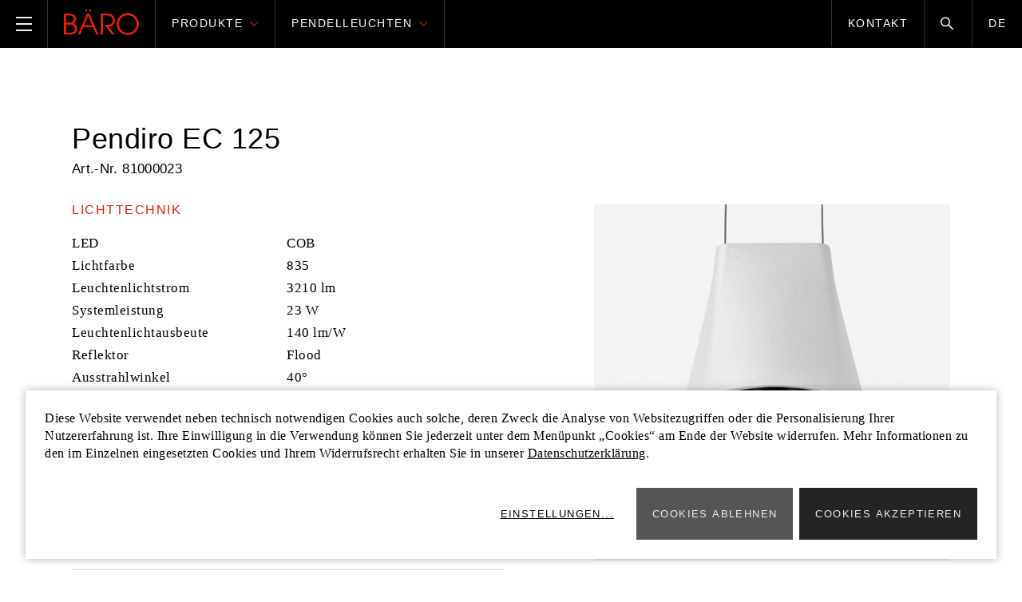

--- FILE ---
content_type: text/html; charset=utf-8
request_url: https://www.baero.com/de/retail-lighting/produkte/pendelleuchten/pendiro-ec/8100002323/
body_size: 10278
content:
<!DOCTYPE html>
<html lang="de">
<head>

<meta charset="utf-8">
<!-- 
	This website is powered by TYPO3 - inspiring people to share!
	TYPO3 is a free open source Content Management Framework initially created by Kasper Skaarhoj and licensed under GNU/GPL.
	TYPO3 is copyright 1998-2026 of Kasper Skaarhoj. Extensions are copyright of their respective owners.
	Information and contribution at https://typo3.org/
-->




<meta name="generator" content="TYPO3 CMS" />
<meta name="description" content="Pendiro EC ist besonders für gestalterische Lichtkonzepte im Shop interessant. Für individuelle Akzente stehen diverse dekorative Vorsätze in unterschiedlichen Formen, Farben und Materialien zur Auswahl." />
<meta name="keywords" content="LED-Strahler, LED-Leuchte, Pendelleuchte, Pendiro, EC, Foodlighting, Beleuchtung Backwaren, Supermarkt, Bäckerei, Mätzgerei, Lebensmittel, Lichtmanagement, Lichtlösung, Lichtberatung" />
<meta name="robots" content="index, follow" />
<meta name="twitter:card" content="summary" />
<meta name="revisit-after" content="10 days" />


<link rel="stylesheet" type="text/css" href="//fast.fonts.net/cssapi/0d4aefa0-d00e-40e0-b1d9-f701d5e1d421.css" media="all">
<link rel="stylesheet" type="text/css" href="/typo3temp/assets/compressed/merged-100f28e8f0eadc749a5640a5683c744b-dcc41be23e60237750dfbc5f8492e891.css?1764719059" media="all">



<script src="/typo3temp/assets/compressed/merged-3a19e1b998b16b5c1802bca9e6bde9ec-2d25f60caf562875dfab7a777a508f9e.js?1764719059" type="text/javascript"></script>


<title>Pendiro EC - LED-Pendelleuchte&nbsp;- BÄRO GmbH & Co. KG</title>
<!-- Mobile -->
<meta name="viewport" content="width=device-width, initial-scale=1, maximum-scale=5, viewport-fit=cover">

<!-- IE -->
<meta http-equiv="X-UA-Compatible" content="IE=Edge">

<!-- Google Site Verif -->
<meta name="google-site-verification" content="dGxQ0z9CpeRWKDT965MjcuJLCmLQxOEvOOtEQrJWGZI" />

<link rel="dns-prefetch" href="//code.jquery.com">
<link rel="dns-prefetch" href="//www.google-analytics.com">

<!-- Apple Touch Icons -->
<link rel="apple-touch-icon" sizes="57x57" href="/assets/img/structure/baero_touchicon-57x57.png">
<link rel="apple-touch-icon" sizes="60x60" href="/assets/img/structure/baero_touchicon-60x60.png">
<link rel="apple-touch-icon" sizes="72x72" href="/assets/img/structure/baero_touchicon-72x72.png">
<link rel="apple-touch-icon" sizes="76x76" href="/assets/img/structure/baero_touchicon-76x76.png">
<link rel="apple-touch-icon" sizes="114x114" href="/assets/img/structure/baero_touchicon-114x114.png">
<link rel="apple-touch-icon" sizes="120x120" href="/assets/img/structure/baero_touchicon-120x120.png">
<link rel="apple-touch-icon" sizes="144x144" href="/assets/img/structure/baero_touchicon-144x144.png">
<link rel="apple-touch-icon" sizes="152x152" href="/assets/img/structure/baero_touchicon-152x152.png">
<link rel="apple-touch-icon" sizes="360x360" href="/assets/img/structure/baero_touchicon-360x360.png">

<!-- Old Favicon -->
<link rel="shortcut icon" href="/assets/img/structure/favicon.ico">

<!-- Better Favicons -->
<link rel="icon" type="image/png" href="/assets/img/structure/baero_favicon.png" sizes="32x32">
<link rel="icon" type="image/png" href="/assets/img/structure/baero_favicon.png" sizes="192x192">
<link rel="icon" type="image/png" href="/assets/img/structure/baero_favicon.png" sizes="96x96">
<link rel="icon" type="image/png" href="/assets/img/structure/baero_favicon.png" sizes="16x16">

<!-- Windows 8 Tile Icons -->
<meta name="msapplication-TileColor" content="#da532c">
<meta name="msapplication-TileImage" content="/assets/img/structure/baero_touchicon-144x144.png">
<meta name="msapplication-config" content="/assets/browserconfig.xml">

<!-- Android App Bar Tint -->
<meta name="theme-color" content="#000000">

<meta name="google-site-verification" content="4gr7M8kYaxIxH_r8a2D-uG_F1Ymqy261pwJa78RHSEs" />
<link rel="alternate" hreflang="de" href="/de/retail-lighting/produkte/pendelleuchten/pendiro-ec/8100002323/"/>
<link rel="alternate" hreflang="en" href="/en/retail-lighting/products/suspended-luminaires/pendiro-ec/8100002323/"/>
<link rel="alternate" hreflang="nl" href="/nl/retail-lighting/producten/hanglampen/pendiro-ec/8100002323/"/>
<link rel="alternate" hreflang="pl" href="/pl/retail-lighting/produkty/oprawy-wiszace/pendiro-ec/8100002323/"/>
<link rel="alternate" hreflang="x-default" href="/de/retail-lighting/produkte/pendelleuchten/pendiro-ec/8100002323/"/>

<link rel="canonical" href="/de/retail-lighting/produkte/pendelleuchten/pendiro-ec/8100002323/"/>
</head>
<body class="home" data-site-scope="BÄRO Retail Lighting">
<header class="header clearfix">

    <!-- BEGIN :: Header-Bar -->
    <div class="header__bar">

        <!-- BEGIN :: Site-Nav-Toggle -->
        
            <div id="site-nav-toggle" class="header__item--left item site-nav-toggle">
                <span class="burger">
                    Navigation öffnen
                </span>
            </div>
        
        <!-- END :: Site-Nav-Toggle -->

        <!-- END :: Logo -->
        <div class="logo">
            <a href="/de/retail-lighting/">
                <svg class="primary--fill" width="94" height="32" viewBox="0 0 94 32" xmlns="http://www.w3.org/2000/svg">
                    <title>BÄRO</title>
                    <g fill-rule="evenodd">
                        <path d="M79.96 7.017c6.158 0 11.156 5.035 11.156 11.256 0 5.968-5.107 11.002-11.155 11.002-6.046 0-11.153-5.034-11.153-11.002 0-6.22 4.998-11.256 11.154-11.256m0-2.517c-7.676 0-13.87 6.15-13.87 13.773 0 7.37 6.302 13.52 13.87 13.52 7.534 0 13.836-6.15 13.836-13.52C93.796 10.65 87.64 4.5 79.96 4.5M12.64 11.835c0 1.475-.87 2.985-2.174 3.704-1.05.574-2.172.755-4.6.755H2.65V7.34H6.12c2.282 0 3.658.324 4.78 1.116 1.015.72 1.74 2.157 1.74 3.38M2.643 28.16v-8.665c0-.14 0-.24-.004-.33h.003v-.462h3.153c2.788 0 3.91.144 5.178.612 1.883.683 3.115 2.517 3.115 4.566 0 1.764-1.232 3.598-2.86 4.353-1.124.503-2.536.718-4.963.718H2.643v-.565-.224m12.64-16.217c0-4.243-3.405-6.975-8.728-6.975H0v26.357h6.59c3.66 0 5.252-.36 7.027-1.51 1.883-1.26 3.114-3.596 3.114-5.934 0-3.02-1.664-5.428-4.525-6.543v-.108c2.172-1.583 3.078-3.13 3.078-5.287M35.443 19.67H25.4c.303-.625.47-.98.824-1.83l2.57-5.932c.834-1.943.978-2.374 1.594-4.172h.144c.616 1.798.797 2.266 1.594 4.172l2.535 5.97c.408.952.513 1.234.783 1.792m7.91 11.655L31.945 4.967h-2.97l-11.37 26.358h2.75l3.876-8.882h.003l.18-.405h12.08l4.128 9.287h2.733M31.96 0h2.014v2.59H31.96V0zM26.955 0h2.015v2.59h-2.015V0zM63.973 13.268c0-3.336-2.132-6.35-5.312-7.606-1.228-.467-3.287-.718-5.925-.718H46.34v26.3h2.637V12.18h.015V7.315h4.655c2.23.03 3.563.322 4.798 1.002 1.733.933 2.89 2.978 2.89 4.95 0 2.19-1.12 4.092-3.035 5.133-1.373.753-2.638.932-6.107.932h-.903l8.997 11.912h3.29l-5.494-7.21c-.904-1.222-1.156-1.51-2.133-2.585l.037-.073c4.734-.322 7.986-3.588 7.986-8.11"/>
                    </g>
                </svg>
            </a>
        </div>
        <!-- END :: Logo -->

        <!-- BEGIN :: Breadcrumb -->
        
            <nav class="bcrumb">
                <ul class="bcrumb__level-1"><li class="flyout"><a href="/de/retail-lighting/produkte/">Produkte</a><ul class="bcrumb__level-2"><li><a href="/de/retail-lighting/produkte/einbauleuchten/" title="Einbauleuchten">Einbauleuchten</a></li><li><a href="/de/retail-lighting/produkte/aufbauleuchten/" title="Aufbauleuchten">Aufbauleuchten</a></li><li class="active"><a href="/de/retail-lighting/produkte/pendelleuchten/" title="Pendelleuchten">Pendelleuchten</a></li><li><a href="/de/retail-lighting/produkte/lichtpanels-und-profile/" title="Lichtpanels und -profile">Lichtpanels und -profile</a></li><li><a href="/de/retail-lighting/produkte/traegersysteme/" title="Trägersysteme">Trägersysteme</a></li><li><a href="/de/retail-lighting/produkte/leuchtenschirme/" title="Leuchtenschirme">Leuchtenschirme</a></li></ul></li><li class="flyout"><a href="/de/retail-lighting/produkte/pendelleuchten/">Pendelleuchten</a><ul class="bcrumb__level-2"><li><a href="/de/retail-lighting/produkte/pendelleuchten/pendiro-ic/" title="Pendiro IC">Pendiro IC</a></li><li><a href="/de/retail-lighting/produkte/pendelleuchten/pendiro-id/" title="Pendiro ID">Pendiro ID</a></li><li><a href="/de/retail-lighting/produkte/pendelleuchten/pendiro-xr/" title="Pendiro XR">Pendiro XR</a></li><li class="active"><a href="/de/retail-lighting/produkte/pendelleuchten/pendiro-ec/" title="Pendiro EC">Pendiro EC</a></li><li><a href="/de/retail-lighting/produkte/pendelleuchten/pendiro-am/" title="Pendiro AM">Pendiro AM</a></li><li><a href="/de/retail-lighting/produkte/pendelleuchten/pendiro-qt/" title="Pendiro QT">Pendiro QT</a></li></ul></li></ul>
            </nav>
        
        <!-- END :: Breadcrumb -->

        <!-- END :: nav sub -->
        <nav class="nav-meta clearfix">
            <!-- Contact -->
            <a href="/de/retail-lighting/kontakt/">
                Kontakt
            </a>

            <!-- Search -->
            
                <a class="search" id="toggle-search" href="/de/retail-lighting/suche/">
                    <span class="icon-search">
                        <span class="burger"></span>
                        <span class="screen-reader-text">Suche</span>
                    </span>
                </a>
            

            <!-- Language -->
            

            <div class="c-lang">
                <a id="js--toggle-lang" href="/de/retail-lighting/produkte/pendelleuchten/pendiro-ec/">
                    de
                </a>
                <div class="c-lang__flyout">
                    <ul>
                        <li><a id="js--toggle-lang" href="/de/retail-lighting/produkte/pendelleuchten/pendiro-ec/">de</a></li>
                        <li><a href="/en/retail-lighting/products/suspended-luminaires/pendiro-ec/">en</a></li>
                        <li><a href="/nl/retail-lighting/producten/hanglampen/pendiro-ec/">nl</a></li>
                        <li><a href="/pl/retail-lighting/produkty/oprawy-wiszace/pendiro-ec/">pl</a></li>
                    </ul>
                </div>
            </div>
        </nav>

        <div class="flyout_language">
            <div class="contain">
                <div class="row">
                    <div class="col col-12 language-inner">
                        <div class="flyout_language-group__wrapper">
                            <div class="detail">
                                <h3>Technische Umgebung &amp; Sprache wählen</h3>
                                <p>Produktdaten werden für eine Umgebung mit<br> <span>220V - 240V/50Hz</span> angezeigt.</p>
                            </div>
                        </div>
                        <div class="flyout_language-group__wrapper">
                            <div class="global">
                                <h5><b>Globaler Standard</b></h5>
                                <p>220V - 240V/50Hz</p>
                                <a hreflang="de" lang="de" class="button--secondary switch active" href="/de/retail-lighting/produkte/pendelleuchten/pendiro-ec/">Deutsch</a>
                                <a hreflang="en" lang="de" class="button--secondary" href="/en/retail-lighting/products/suspended-luminaires/pendiro-ec/">English</a>
                                <a hreflang="nl" lang="de" class="button--secondary" href="/nl/retail-lighting/producten/hanglampen/pendiro-ec/">Nederlands</a>
                                <a hreflang="pl" lang="de" class="button--secondary" href="/pl/retail-lighting/produkty/oprawy-wiszace/pendiro-ec/">Polski</a>
                            </div>
                        </div>
                        <div class="flyout_language-group__wrapper">
                            <div class="us">
                                <h5><b>US - Standard USA/Canada</b></h5>
                                <p>120V/60Hz, 277V/60Hz</p>
                                English
                            </div>
                        </div>
                    </div>
                </div>
            </div>
        </div>
    </div>

    <!-- BEGIN :: nav main -->
    
        <nav id="site-nav" class="nav site-nav">
            <div class="site-nav__inner">
                <ul class="nav__level-1"><li class="active flyout"><a href="/de/retail-lighting/">Retail Lighting</a><ul class="nav__level-2"><li><a href="/de/retail-lighting/lichtkonzepte/">Lichtkonzepte</a></li><li><a href="/de/retail-lighting/the-colour-of-light/">The Colour of Light</a></li><li><a href="/de/retail-lighting/referenzen/">Referenzen</a></li><li class="nav__sublevel"><a href="/de/retail-lighting/designlinien/">Designlinien</a><ul class="nav__level-3"><li><a href="/de/retail-lighting/designlinien/sx/">SX</a></li><li><a href="/de/retail-lighting/designlinien/ic/">IC</a></li><li><a href="/de/retail-lighting/designlinien/id/">ID</a></li><li><a href="/de/retail-lighting/designlinien/xr/">XR</a></li><li><a href="/de/retail-lighting/designlinien/tx/">TX</a></li><li><a href="/de/retail-lighting/designlinien/ec/">EC</a></li></ul></li><li class="nav__sublevel nav__sublevel--active"><a href="/de/retail-lighting/produkte/">Produkte</a><ul class="nav__level-3"><li><a href="/de/retail-lighting/produkte/einbauleuchten/">Einbauleuchten</a></li><li><a href="/de/retail-lighting/produkte/aufbauleuchten/">Aufbauleuchten</a></li><li class="active"><a href="/de/retail-lighting/produkte/pendelleuchten/">Pendelleuchten</a></li><li><a href="/de/retail-lighting/produkte/lichtpanels-und-profile/">Lichtpanels und -profile</a></li><li><a href="/de/retail-lighting/produkte/traegersysteme/">Trägersysteme</a></li><li><a href="/de/retail-lighting/produkte/leuchtenschirme/">Leuchtenschirme</a></li></ul></li><li><a href="/de/retail-lighting/downloads/">Downloads</a></li><li><a href="/de/retail-lighting/unternehmen/">Unternehmen</a></li><li class="nav__sublevel"><a href="/de/retail-lighting/karriere/">Karriere</a><ul class="nav__level-3"><li><a href="/de/retail-lighting/project-and-account-manager/">Project and Account Manager</a></li><li><a href="/de/retail-lighting/karriere/light-planner-sales-support/">Light Planner & Sales Support</a></li></ul></li><li><a href="/de/retail-lighting/presse/">Presse</a></li></ul></li></ul>

                <ul class="nav__sandwich">
                    <li class="grey-mood-bg nav__contact">
                        <a href="/de/retail-lighting/kontakt/">
                            <span>Kontakt</span>
                        </a>
                    </li>

                    <li class="grey-mood-bg nav__contact">
                        <a href="tel:+49 2174 - 799 0">
                            <span class="icon--left icon-phone">+49 2174 - 799 0</span>
                        </a>
                    </li>

                    <li class="grey-mood-bg nav__contact">
                        <a href="mailto:info@baero.com">
                            <span class="icon--left icon-mail">info@baero.com</span>
                        </a>
                    </li>

                    <li> <a id="js--toggle-lang" href="/de/retail-lighting/produkte/pendelleuchten/pendiro-ec/">deutsch</a></li>
                    <li><a href="/en/retail-lighting/products/suspended-luminaires/pendiro-ec/">englisch</a></li>
                    <li><a href="/nl/retail-lighting/producten/hanglampen/pendiro-ec/">niederländisch</a></li>
                    <li><a href="/pl/retail-lighting/produkty/oprawy-wiszace/pendiro-ec/">polnisch</a></li>
                </ul>

                

                <ul class="nav__secondary"><li><a href="/de/index/">www.baero.com</a></li><li></li></ul>
            </div>
            <!-- END :: navigation -->
        </nav>
    
    <!-- END :: nav main -->

    <!-- START :: Searchform -->
    <div id="header-search-form" class="header-search-form">
        <div class="container">
            <div class="row clearfix">
                <div class="col col-12">

                    

                    <form class="search-form" action="/de/retail-lighting/suche/" method="GET">
                        <a href="#" title="Schließen" class="input-clear button--circle--close"></a>
                        
                                <input class="search-form__query" type="search" name="q" placeholder="Suchbegriff eingeben" autocomplete="off" data-suggest="/de/retail-lighting/suche/?tx_dotsolr_main[action]=api" />
                                <input class="search-form__submit button primary" type="submit" value="Suchen" />
                            
                    </form>
                </div>
            </div>
            <div class="row header-search-contact clearfix" id="header-search-contact">
                <div class="col col-12">
                    <ul class="linklist">
                        <li class="linklist__item linklist__item--internal">
                            <span class="linklist__item-inner">
                                <a href="tel:+49 2174 - 799 0">
                                    <span class="icon--left icon-phone">
                                        +49 2174 - 799 0
                                    </span>
                                </a>
                            </span>
                        </li>
                        <li class="linklist__item linklist__item--internal">
                            <span class="linklist__item-inner">
                                <a href="mailto:info@baero.com">
                                    <span class="icon--left icon-mail">
                                        info@baero.com
                                    </span>
                                </a>
                            </span>
                        </li>
                        <li class="linklist__item linklist__item--internal">
                            <span class="linklist__item-inner">
                                <a href="https://www.google.de/maps/place/B%C3%A4ro+GmbH+%26+Co.+KG/@51.126621,7.097024,17z/data=!3m1!4b1!4m2!3m1!1s0x47bf2b29ff88bfe1:0x63030c69c7a01f4f">
                                    <span class="icon--left icon-geo_marker">
                                        Bäro International Lighting GmbH <br>
                                        Pölkestraße 7<br>
                                        32791 Lage
                                    </span>
                                </a>
                            </span>
                        </li>
                    </ul>
                </div>
            </div>
        </div>
    </div>
    <!-- END :: Searchform -->

</header>
<!-- END :: header -->

    <main id="Content" class="main-content productdetail">
        <!--TYPO3SEARCH_begin-->
        



	
		



    <!-- START :: Moodslider -->
    <!-- START :: Partial :: Moodslider -->
<section class="section moodslider moodslider--inactive">
    <ul class="slides clearfix">
        
            <li>
                
                        
                                
                                        
                                            <figure>
                                                <img alt="Pendiro EC" src="/fileadmin/Retail%20Lighting/Bilder/Produkte/Stage/baero_RL_produkte_Pendiro-EC_stage.jpg" title="LED-Pendelleuchte Pendiro EC" />
                                            </figure>
                                            
    
            <div class="overlay">
        
        <div class="container">
            <div class="row">
                <div class="col col-12 info">
                    

                    <!-- Headline -->
                    <h2 class="moodslider__headline">Pendiro EC</h2>
                    
                    
                        <!-- Subline -->
                        <h3 class="subline moodslider__subline">Die Verwandlungskünstlerin.</h3>
                    

                    
                    
                    <!-- Newslink -->
                    
                </div>
            </div>
        </div>
    </div>

                                        
                                    
                            
                    
            </li>
        
    </ul>
</section>
<!-- END :: Partial :: Moodslider -->
    <!-- END :: Moodslider -->



	






	
		



        <!-- BEGIN :: Quicklinks -->
<section class="section section--pad-top section--pad-bottom section--quicklinks clearfix">
<div class="container">

    

    <div class="row">
            <!-- START :: RTE :: Text -->
            
                <div class="col col-8 format__text">
                    <article class="text-2__body">
                        <p>Pendiro EC ist besonders für gestalterische Lichtkonzepte im Shop interessant. Für individuelle Akzente stehen&nbsp;diverse dekorative Vorsätze in unterschiedlichen Formen, Farben&nbsp;und Materialien zur Auswahl.</p><ul class="list-checkmark"> 	<li>Gehäuse aus Aluminium-Druckguss für beste thermische Bedingungen</li> 	<li>Leistungsklassen: 23, 34 und 41 W</li> 	<li>Leuchtenlichtstrom bis zu 5.150 lm</li> 	<li>4 Standard- , 5 Speziallichtfarben</li> 	<li>Anbringungsarten: Einbau, Aufbau, Stromschiene</li> 	<li>Individualisierbar (RAL)</li> </ul><p>Die beiden filigranen Seile der Abhängung dienen zugleich der Stromzuführung, sie verleihen der Leuchte Eleganz und Leichtigkeit. Eine spezielle Stellmechanik&nbsp;ermöglicht die individuelle, werkzeuglose Höheneinstellung und verhindert zugleich das Verdrehen des Leuchtenkopfes.</p>
                    </article>
                </div>
            
            <!-- END :: RTE :: Text -->

            <!-- START :: RTE :: Quicklinks -->
            
                <div class="col col-4 format__text">
                    <aside class="quicklinks">
                        <p>Verschiedene Leuchtenschirme und -vorsätze ergänzen die Pendelleuchten von BÄRO.</p>
<p><a href="/fileadmin/Retail%20Lighting/Downloads/Kataloge-und-Prospekte/BAE15025-Broschuere-Pendelleuchtenschirme.pdf" class="button__link--download">Lookbook ansehen</a></p>
<p>Weitere Leuchten aus der EC Serie:</p>
<p><a href="/de/retail-lighting/produkte/einbauleuchten/intara-ec/" class="button__link--arrow">Intara EC</a><br> <a href="/de/retail-lighting/produkte/aufbauleuchten/ontero-ec/" class="button__link--arrow">Ontero EC</a></p>
                    </aside>
                </div>
            
            <!-- END :: RTE :: Quicklinks -->

        <!-- END :: text -->
    </div>
</div>
</section>
<!-- END :: Quicklinks -->
    


	






	
		

<section class="product-data section--product-data section--pad-bottom section--pad-top">
    <div class="container">
        <div class="row product-data__header">
            <div class="col col-12">
                <h1 class="product-data__title heading-1">Pendiro EC 125</h1>
                <p class="product-data__number">
                    Art.-Nr. 81000023
                </p>
            </div>
        </div>
        <div class="row">
            <div class="col col-6">

                <div class="data-group u-border-bottom--mobile">
                    <h2 class="data-group__title section-title-1 col-primary">
                        Lichttechnik
                    </h2>
                    <table class="data-group__table">
                        <tbody>
                            
                                <tr>
                                    <td class="data-group__label">
                                        LED
                                    </td>
                                    <td>COB</td>
                                </tr>
                            
                            
                                <tr>
                                    <td class="data-group__label">
                                        Lichtfarbe
                                    </td>
                                    <td>835</td>
                                </tr>
                            
                            
                                <tr>
                                    <td class="data-group__label">
                                        Leuchtenlichtstrom
                                    </td>
                                    <td>3210 lm</td>
                                </tr>
                            
                            
                                <tr>
                                    <td class="data-group__label">
                                        Systemleistung
                                    </td>
                                    <td>23 W</td>
                                </tr>
                            
                            
                                <tr>
                                    <td class="data-group__label">
                                        Leuchtenlichtausbeute
                                    </td>
                                    <td>140 lm/W</td>
                                </tr>
                            
                            
                                <tr>
                                    <td class="data-group__label">
                                        Reflektor
                                    </td>
                                    <td>Flood</td>
                                </tr>
                            
                            
                                <tr>
                                    <td class="data-group__label">
                                        Ausstrahlwinkel
                                    </td>
                                    <td>40°</td>
                                </tr>
                            
                            
                                <tr>
                                    <td class="data-group__label">
                                        Lichtsteuerung
                                    </td>
                                    <td>On/Off</td>
                                </tr>
                            
                        </tbody>
                    </table>
                </div>

                <div class="data-group u-border-bottom--mobile">
                    <h2 class="data-group__title section-title-1 col-primary">
                        Leuchte
                    </h2>
                    <table class="data-group__table">
                        <tbody>
                            
                            
                            
                                <tr>
                                    <td class="data-group__label">
                                        Gewicht
                                    </td>
                                    <td>3,0 kg</td>
                                </tr>
                            
                            
                                <tr>
                                    <td class="data-group__label">
                                        Schutzart . Schutzklasse
                                    </td>
                                    <td>IP 20 . I</td>
                                </tr>
                            
                            
                                <tr>
                                    <td class="data-group__label">
                                        Leuchtenfarbe
                                    </td>
                                    <td>Weiss</td>
                                </tr>
                            
                        </tbody>
                    </table>
                </div>

                
                    <div class="data-group u-border-bottom--mobile">
                        <h2 class="data-group__title section-title-1 col-primary">
                            Optional
                        </h2>
                        <table class="data-group__table">
                            <tbody>
                                
                                    <tr>
                                        <td class="data-group__label">Leuchtenschirme und -vorsätze, verchromter Frontring</td>
                                    </tr>
                                
                            </tbody>
                        </table>
                    </div>
                

            </div>
            <div class="product-data__media col col-5 col--removeOnMobile">
                
                    <img alt="Pendiro EC 125" src="/fileadmin/Produkte/produktfoto/PEC_F_W_web.jpg" width="600" />
                
                
                    <img src="/fileadmin/Produkte/skizze/PEC_C.png" alt="Pendiro EC 125" class="product-data__media_border" />
                
            </div>
        </div>

        
            <div class="row">
                <div class="col col-12">
                    <div class="product-data__content u-border-top--mobile format__text">
                        <p>Pendelleuchte mit LED, Bemessungslebensdauer der LED L80/B10 &gt; 50000 h, Farbwiedergabeindex CRI &gt; 80, Farborttoleranz 2 SDCM (initial), Reflektor mit kreisförmigem Lichtbild, Reflektor Reinstaluminium 99,99% in MIRO-Silver®, Leuchtenkopf Aluminium-Druckguss, pulverbeschichtet, Weiss</p>
                        <p>Multiadapter schwarz, inklusive Treibereinheit: 220-240 V~ / 50-60 Hz,  max. Anzahl Leuchten pro Stromkreis 34 Stk. / B16A</p>
                        <p>Hinweis: Bei allen Daten handelt es sich um typische Werte. Durch technische Weiterentwicklungen können sich Systemmerkmale im Rahmen der Produktpflege verändern. Irrtümer vorbehalten.</p>
                    </div>
                </div>
            </div>
        

    </div>


    <!-- Downloads -->
    <div class="product-data__downloads">
        <section class="section section--downloads section--pad-bottom section--pad-top">
            <div class="container">

                <div class="row clearfix">
                    <div class="col col-12">
                        <h1 class="section-title-1 col-primary">Downloads</h1>
                    </div>
                </div>

                <div class="row clearfix">
                    <div class="product-data__downloads-column col col-4">
                        <ul class="downloads">
                            <li class="downloads__item">
                                <a class="button__link--download" target="_blank" href="/de/retail-lighting/produkte/pendelleuchten/pendiro-ec/?tx_dotproducts_pi1%5Baction%5D=pdf&amp;tx_dotproducts_pi1%5Bcontroller%5D=Configurator&amp;tx_dotproducts_pi1%5BoProduct%5D=24209&amp;cHash=956b6a24c74908c3cbabd1075f7b53c2">
                                    Datenblatt (PDF)
                                </a>
                                
                                    <a class="button__link--download" href="/fileadmin/Produkte/montageanleitung/Manual_Pendiro_EC_125.pdf" target="_blank">
                                        Montageanleitung (PDF)
                                    </a>
                                
                                
                                    <a class="button__link--download" target="_blank" href="/de/index/?dtype=data&amp;eID=download&amp;file=%2F3DDaten%2FPEC125_M.stp&amp;cHash=b8c76785d8edd686ee30058a7a7ed729">
                                        3D-Daten (STP)
                                    </a>
                                
                            </li>
                        </ul>
                    </div>

                    <div class="product-data__downloads-column col col-4">
                        <ul class="downloads">
                            <li class="downloads__item">
                                
                                
                                    <a class="button__link--download" target="_blank" href="/de/index/?dtype=produktfoto&amp;eID=download&amp;file=%2Fproduktfoto%2FPEC_F_W_web.jpg&amp;cHash=8d99498d566ef66223c0987420cb650e">
                                        Produktfotos (JPG)
                                    </a>
                                
                                
                                    <a class="button__link--download" target="_blank" href="/de/index/?dtype=lvk&amp;eID=download&amp;file=%2Flvk%2FPEC125_835_F_23W.ldt&amp;cHash=6628083851f896d42d1ee444bc8941c8">
                                        LDT-Daten (LDT)
                                    </a>
                                
                                
                                    <a class="button__link--download" target="_blank" href="/de/index/?dtype=relux&amp;eID=download&amp;file=%2FROLF%2F81000023.zip&amp;cHash=4cf713d17484d35c4ed31584e290bd42">
                                        Relux-Daten (ROLF)
                                    </a>
                                
                            </li>
                        </ul>
                    </div>

                    <div class="product-data__downloads-column col col-4">
                        <ul class="downloads">
                            <li class="downloads__item">
                                
                                
                            </li>
                        </ul>
                    </div>
                </div>

            </div>
        </section>
    </div>


    <!-- Badges -->
    <div class="container">
        <div class="product-data__badges u-border-top--mobile">
            <div class="row">
                <div class="col col-12">
                    <ul class="badges">

                        
                            <li class="badges__item"><img width="44" height="44" src="/fileadmin/Produkte/symbole/LED.png" /></li>
                        

                        
                            <li class="badges__item"><img width="44" height="44" src="/fileadmin/Produkte/symbole/Flood.png" /></li>
                        
                        
                        

                        
                            <li class="badges__item"><img width="44" height="44" src="/fileadmin/Produkte/symbole/Tonne.png" /></li>
                        

                        
                            <li class="badges__item"><img width="44" height="44" src="/fileadmin/Produkte/symbole/CE.png" /></li>
                        

                        
                            <li class="badges__item"><img width="44" height="44" src="/fileadmin/Produkte/symbole/10.png" /></li>
                        

                        
                            <li class="badges__item"><img width="44" height="44" src="/fileadmin/Produkte/symbole/VDE.png" /></li>
                        

                        

                        

                         
                            <li class="badges__item"><img width="44" height="44" src="/fileadmin/Produkte/symbole/CB.png" /></li>
                        

                         

                         

                    </ul>
                </div>
            </div>
        </div>
    </div>
</section>

<script type="text/javascript">
    dataLayer=[{'pageCategory':'product-detail','article-name':'{oProduct.name}','article-number':'{oProduct.artnum}'}];
</script>
	






	
		<section class="section section--gray section--teaser teaser--invert teaser--products">
    <div class="container">
        <div class="row">
            <div class="col col-12">
                <h2 class="section-title-1 col-primary format__subheading">Weitere Pendelleuchten</h2>
            </div>
        </div>
        <div class="row">
            
                <article class="teaser teaser--3-columns col col-4 col--removeOnMobile">
                    
                        <img class="teaser__media" alt="Pendiro IC" src="/fileadmin/user_upload/Pendiro-IC-schwarz.png" title="Pendiro IC" />
                        <div class="teaser__body">
                            <h3 class="teaser__heading">Pendiro IC</h3>
                        </div>
                    
                </article>
            
                <article class="teaser teaser--3-columns col col-4 col--removeOnMobile">
                    <a href="/de/retail-lighting/produkte/pendelleuchten/pendiro-id/" class="teaser__link">
                        <img class="teaser__media" alt="Pendiro ID" src="/fileadmin/user_upload/ID-Pendiro-schwarz.png" title="Pendiro ID" />
                        <div class="teaser__body">
                            <h3 class="teaser__heading">Pendiro ID</h3>
                        </div>
                    </a>
                </article>
            
                <article class="teaser teaser--3-columns col col-4 col--removeOnMobile">
                    <a href="/de/retail-lighting/produkte/pendelleuchten/pendiro-am/" class="teaser__link">
                        <img class="teaser__media" alt="Pendiro AM" src="/fileadmin/Retail%20Lighting/Bilder/Produkte/Teaser/baero_RL_produkte_Pendiro-AM_teaser.png" title="Pendiro AM" />
                        <div class="teaser__body">
                            <h3 class="teaser__heading">Pendiro AM</h3>
                        </div>
                    </a>
                </article>
            

        </div>
        <div class="row">
            <div class="col col-12 more">
                <a class="more__link button__link--arrow" href="/de/retail-lighting/produkte/pendelleuchten/">
                    Alle Produkte
                </a>
            </div>
        </div>
    </div>
</section>
<!-- END: Content :: Teaser 3 columns -->

	



        <!--TYPO3SEARCH_end-->
    </main>


<!-- START :: Footer -->
<footer class="footer">
    <!-- START :: PAGE-RTE (optinal) -->

    
    <!-- END :: PAGE-RTE (optinal) -->

    <!-- START :: ADDITIONAL -->
    <div class="container container--removeOnTablet footer-columns">
        <div class="row">

            <!-- START :: FOOTERNAV -->
            <div class="col col-xs-12 col-sm-12 col-md-6 col-3">
                <h3 class="footer-heading-small container__small">
                    Info
                </h3>
                <ul class="footer-list"><li class="footer-list-item"><a href="/de/retail-lighting/unternehmen/" title="Unternehmen" class="container__small">Unternehmen</a></li><li class="footer-list-item"><a href="/de/retail-lighting/kontakt/" title="Kontakt" class="container__small">Kontakt</a></li><li class="footer-list-item"><a href="/de/retail-lighting/presse/" title="Presse" class="container__small">Presse</a></li></ul>

                <h3 class="socialmedia__header footer-heading-small container__small">Folgen Sie uns:</h3>
                <ul id="SocialMediaPanel">
                    <li class="icon__socialmedia">
                        <a class="icon__socialmedia--facebook" href="https://www.facebook.com/BAERO.Technologies/" title="Weiterleitung zu Facebook" target="_blank" rel="nofollow">
                            <svg version="1.1" id="icon--fb" viewBox="253 375 90 90" width="20">
                                <g i:extraneous="self">
                                    <path class="st0 btn__svg-color" d="M330.4,377.5h-64.5c-5.9,0-10.8,4.8-10.8,10.8v64.5c0,5.9,4.8,10.8,10.8,10.8h32.6v-30.8h-10.3v-13.4h10.3
                                        v-6.7c0-10.4,7.7-18.5,17.4-18.5h9.5v15.2H317c-2.2,0-2.9,1.3-2.9,3v7h11.4v13.4h-11.4v30.8h16.3c5.9,0,10.8-4.8,10.8-10.8v-64.5
                                        C341.2,382.3,336.4,377.5,330.4,377.5z"/>
                                </g>
                            </svg>
                        </a>
                    </li>
                    <li class="icon__socialmedia">
                        <a class="icon__socialmedia--instagram" href="https://www.instagram.com/baero.technologies/?hl=de" title="Weiterleitung zu Instagram" target="_blank" rel="nofollow">
                            <svg version="1.1" id="icon--ig" viewBox="253 375 90 90" width="20">
                                <g i:extraneous="self">
                                    <path class="st1 btn__svg-color" d="M323.3,420.5c0,14.4-11.6,26-26,26c-14.4,0-26-11.6-26-26c0-1.7,0.2-3.4,0.5-5h-17.5V450
                                        c0,7.4,6,13.4,13.4,13.4h59.1c7.4,0,13.4-6,13.4-13.4v-34.6h-17.5C323.1,417.1,323.3,418.8,323.3,420.5z M326.9,377.5h-59.1
                                        c-7.4,0-13.4,6-13.4,13.4v14.6h21.8c4.7-6.7,12.5-11,21.2-11c8.8,0,16.5,4.3,21.2,11h21.8v-14.6
                                        C340.3,383.5,334.3,377.5,326.9,377.5z M333.4,394.1c0,1.3-1.1,2.4-2.4,2.4h-7.2c-1.3,0-2.4-1.1-2.4-2.4v-7.2
                                        c0-1.3,1.1-2.4,2.4-2.4h7.2c1.3,0,2.4,1.1,2.4,2.4V394.1z M313.3,420.5c0-8.8-7.2-16-16-16c-8.8,0-16,7.2-16,16
                                        c0,8.8,7.2,16,16,16C306.1,436.5,313.3,429.3,313.3,420.5z"/>
                                </g>
                            </svg>
                        </a>
                    </li>
                    <li class="icon__socialmedia">
                        <a class="icon__socialmedia--linkedln" href="https://www.linkedin.com/company/baero-retail-lighting/" title="Weiterleitung zu LinkedIn" target="_blank" rel="nofollow">
                            <svg version="1.1" id="icon--li" viewBox="253 375 90 90" width="20">
                                <g i:extraneous="self">
                                    <path class="st2 btn__svg-color" d="M273.6,385.7c0,5.3-3.9,9.6-10.4,9.6c-6.1,0-10-4.3-10-9.6c0-5.4,4.1-9.6,10.3-9.6 C269.6,376.1,273.4,380.3,273.6,385.7z M253.7,464.8v-61.9h19.2v61.9H253.7z"/>
                                    <path class="st2 btn__svg-color" d="M284.5,422.7c0-7.7-0.3-14.2-0.5-19.7h16.7l0.9,8.6h0.4c2.5-4.1,8.7-10,19.1-10c12.7,0,22.2,8.5,22.2,26.7 v36.6h-19.2v-34.3c0-8-2.8-13.4-9.7-13.4c-5.3,0-8.5,3.7-9.9,7.2c-0.5,1.3-0.6,3-0.6,4.8v35.7h-19.2V422.7z"/>
                                </g>
                            </svg>
                        </a>
                    </li>
                </ul>
            </div>
            <!-- END :: FOOTERNAV -->

            <!-- START :: CONTACT -->
            <div class="col col-xs-12 col-sm-12 col-md-6 col-4">
                <h3 class="footer-heading-small container__small">Kontakt</h3>
                <ul class="footer-list footer-list--contact">
                    <li class="footer-list-item">
                        <a class="container__small icon--left-before icon-phone" href="tel:+49 2174 - 799 0">
                            +49 2174 - 799 0
                        </a>
                        <a class="container__small icon--left-before" href="tel:">
                            
                        </a>
                    </li>
                    <li class="footer-list-item">
                        <a class="container__small icon--left-before icon-mail" href="mailto:info@baero.com">
                            info@baero.com
                        </a>
                    </li>
                    <li class="footer-list-item">
                        <a class="container__small icon--left-before icon-geo_marker" href="https://www.google.de/maps/place/B%C3%A4ro+GmbH+%26+Co.+KG/@51.126621,7.097024,17z/data=!3m1!4b1!4m2!3m1!1s0x47bf2b29ff88bfe1:0x63030c69c7a01f4f">
                            Bäro International Lighting GmbH <br>
                            Pölkestraße 7<br>
                            32791 Lage
                        </a>
                    </li>
                </ul>
            </div>
            <!-- END :: CONTACT -->

            
        </div>
    </div>
    <!-- END :: ADDITIONAL -->

    <!-- START :: CLOSING -->
    <div class="container container--removeOnTablet footer-copy">
        <div class="row">
            <div class="col col-sm-12 col-8">
                <nav class="footer-menu-wrapper container__small">
                    <ul class="footer-menu footer-small"><li class="footer-menu-item"><a href="https://www.baero.com/fileadmin/Unternehmen/2023-9_-_DE_-_Guarantee.pdf" title="Produktgarantie">Produktgarantie</a></li><li class="footer-menu-item"><a href="/de/retail-lighting/impressum/" title="Impressum">Impressum</a></li><li class="footer-menu-item"><a href="/de/retail-lighting/datenschutz/" title="Datenschutz">Datenschutz</a></li><li class="footer-menu-item"><a href="/de/retail-lighting/agb/" title="AGB">AGB</a></li><li class="footer-menu-item"><a href="/de/retail-lighting/nutzungsbedingungen/" title="Nutzungsbedingungen">Nutzungsbedingungen</a></li><li class="footer-menu-item"><a onclick="klaro.show();return false;">Cookies</a></li></ul>
                </nav>
            </div>
            <div class="col col-sm-12 col-4">
                <p class="footer-small container__small">
                    Bäro International Lighting GmbH 
                </p>
            </div>
        </div>
    </div>
    <!-- END :: CLOSING -->

</footer>
<!-- END :: Footer -->

<!-- First try loading jQuery from CDN-->
<script src="//code.jquery.com/jquery-2.1.4.min.js" integrity="sha256-8WqyJLuWKRBVhxXIL1jBDD7SDxU936oZkCnxQbWwJVw=" crossorigin="anonymous"></script>
<!-- Fall back to a local copy of jQuery if the CDN fails -->
<script>
    window.jQuery || document.write('<script src="/assets/js/00.jquery-essentials/00.jquery-2.1.4.min.js"><\/script>')
</script>

<script type="text/plain" data-type="application/javascript" data-name="googleTagmanager">(function(w,d,s,l,i){w[l]=w[l]||[];w[l].push({'gtm.start':
new Date().getTime(),event:'gtm.js'});var f=d.getElementsByTagName(s)[0],
j=d.createElement(s),dl=l!='dataLayer'?'&l='+l:'';j.async=true;j.src=
'//www.googletagmanager.com/gtm.js?id='+i+dl;f.parentNode.insertBefore(j,f);
})(window,document,'script','dataLayer','GTM-T5BQVH');</script>

<script src="/typo3temp/assets/compressed/merged-9244e6ea78cf97cc23632eefbc250618-a9a9145b2e0f0a49c63eedeb743d4655.js?1764719059" type="text/javascript"></script>


</body>
</html>

--- FILE ---
content_type: text/css; charset=utf-8
request_url: https://www.baero.com/typo3temp/assets/compressed/merged-100f28e8f0eadc749a5640a5683c744b-dcc41be23e60237750dfbc5f8492e891.css?1764719059
body_size: 17114
content:
html,body,div,span,applet,object,iframe,h1,h2,h3,h4,h5,h6,p,blockquote,pre,a,abbr,acronym,address,big,cite,code,del,dfn,em,font,img,ins,kbd,q,s,samp,small,strike,strong,sub,sup,tt,var,b,u,i,center,dl,dt,dd,ol,ul,li,fieldset,form,label,legend,table,caption,tbody,tfoot,thead,tr,th,td{margin:0;padding:0;border:0;outline:0;font-size:100%;vertical-align:baseline;background:transparent;}html{font-family:sans-serif;-ms-text-size-adjust:100%;-webkit-text-size-adjust:100%;-webkit-font-smoothing:antialiased;height:100%;overflow-y:scroll;}body{line-height:1;}ol,ul{list-style:none;}:focus{outline:0;}ins{text-decoration:none;}del{text-decoration:line-through;}table{border-collapse:collapse;border-spacing:0;}article,aside,details,figcaption,figure,footer,header,hgroup,main,nav,section,summary{display:block;}figure{margin:0;}.screen-clear,.tablet-clear,.mobile-clear{display:none;visibility:hidden;clear:both;height:0;float:none;}.clearfix{display:block;}.clearfix:after{clear:both;content:"";display:block;height:0;visibility:hidden;line-height:1px;}input[type="checkbox"],input[type="radio"]{box-sizing:border-box;padding:0;}input[type="search"]::-webkit-search-cancel-button,input[type="search"]::-webkit-search-decoration{-webkit-appearance:none;}@font-face{font-family:'baero-icons';src:url('/assets/fonts/baero-icons.eot?44943722');src:url('/assets/fonts/baero-icons.eot?44943722#iefix') format('embedded-opentype'),url('/assets/fonts/baero-icons.woff?44943722') format('woff'),url('/assets/fonts/baero-icons.ttf?44943722') format('truetype'),url('/assets/fonts/baero-icons.svg?44943722#baero-icons') format('svg');font-weight:normal;font-style:normal;}body{text-rendering:optimizeLegibility;-webkit-font-smoothing:antialiased;}.format__heading--large{margin-bottom:2.2rem;}.format__heading--medium{margin:3rem 0 2.8rem 0;}.format__subheading{padding-bottom:40px;margin:0;line-height:48px;}.format__subtight{padding-bottom:20px;}.font-upper{text-transform:uppercase;font-size:0.875rem;line-height:1.5rem;}.format__small{font-size:.9rem;}.format__text h1{font-size:36px;line-height:52px;}.format__text h1 + p{margin-top:24px;}.format__text h2{font-size:24px;line-height:30px;margin-bottom:1em;}.format__text h1 + h2{font-size:44px;line-height:52px;margin-bottom:33px;}.text-2__body h1 + h2 ~ p{font-size:20px;line-height:30px;letter-spacing:.71px;}.format__text h3{font-size:20px;line-height:26px;}.format__text p{margin-bottom:28px;font-size:17px;}.format__text ul{margin-bottom:28px;}.format__text blockquote{margin:2.5rem 2rem 3rem 2rem;max-width:34rem;}.format__text blockquote p{display:inline;font-size:1.5rem;line-height:1.4em;}.format__text cite{font-style:normal;font-size:1rem;}.format__text ul{padding:.8rem 0 .8rem 1.1rem;position:relative;font-family:'Sabon LT W01 Bold',serif;}.format__text ul li{padding-left:.5rem;margin-bottom:1rem;}.format__text ul li:before{content:"\2022";font-size:.8rem;position:absolute;left:0;}.format__text .list-checkmark{padding:0;}.format__text .list-checkmark li{font-family:'AvantGardeGothicITCW01B 731069',sans-serif;padding:0 0 0 25px;font-weight:normal;margin:0;}.format__text .list-checkmark li:before{content:'\e809';font-family:'baero-icons',sans-serif;-webkit-font-smoothing:antialiased;-moz-osx-font-smoothing:grayscale;}.format__text .quicklinks{padding-top:6px;}.format__text .quicklinks li{font-weight:normal;padding-left:0;font-size:14px;margin-bottom:2.7rem;}.format__text .quicklinks li:last-child{margin-bottom:0;}.format__text p.quicklinks,.format__text .quicklinks p{font-family:'AvantGardeGothicITCW01B 731069',sans-serif;font-size:14px;letter-spacing:0.6px;line-height:20px;margin-bottom:19px;}.format__text .quicklinks a{font-size:14px;margin-bottom:30px;line-height:20px;}.format__text .quicklinks .button__link--arrow:after{top:3px;}.format__text .quicklinks li:before{content:'';}.presse-quicklinks .quicklinks{position:relative;padding-top:0;}.presse-quicklinks .section-title-1{line-height:17px;margin-bottom:23px;}.presse-quicklinks .subline-1-quicklinks{font-size:36px;line-height:48px;margin-bottom:36px;}.heading-1{font-family:'AvantGardeGothicITCW01B 731069',sans-serif;font-size:44px;letter-spacing:0.5px;line-height:48px;}.heading-2{font-family:'AvantGardeGothicITCW01B 731069',sans-serif;font-size:36px;letter-spacing:0.5px;line-height:42px;color:#000;}.heading-3{font-family:'AvantGardeGothicITCW01B 731069',sans-serif;font-size:24px;letter-spacing:0.5px;line-height:30px;color:#000;}.heading-4{font-family:'AvantGardeGothicITCW01B 731069',sans-serif;font-size:20px;letter-spacing:0.3px;line-height:26px;color:#000;}.subline-1{font-family:'Sabon LT W01 Roman',serif;font-size:44px;letter-spacing:0.5px;line-height:48px;}.subline-2{font-family:'Sabon LT W01 Roman',serif;font-size:36px;letter-spacing:0.5px;line-height:42px;}.subline-3{font-family:'Sabon LT W01 Roman',serif;font-size:26px;letter-spacing:0.5px;line-height:32px;}.subline-4{font-family:'Sabon LT W01 Roman',serif;font-size:24px;letter-spacing:0.5px;line-height:30px;}.subline-5{font-family:'Sabon LT W01 Roman',serif;font-size:20px;letter-spacing:0.5px;line-height:28px;}.subline-1-quicklinks{font-family:'Sabon LT W01 Roman',serif;font-size:44px;letter-spacing:0.5px;line-height:48px;margin-bottom:44px;}.section-title-1{font-family:'AvantGardeGothicITCW01B 731069',sans-serif;font-size:16px;letter-spacing:1.5px;text-transform:uppercase;}.section-title-2{font-family:'AvantGardeGothicITCW01B 731069',sans-serif;font-size:14px;letter-spacing:1.5px;text-transform:uppercase;}.section-title-1--small{font-family:'AvantGardeGothicITCW01B 731069',sans-serif;letter-spacing:1.5px;font-size:16px;line-height:17px;text-transform:uppercase;margin-bottom:21px;}.paragraph-big{font-family:'Sabon LT W01 Roman',serif;font-size:20px;letter-spacing:0.5px;line-height:30px;}.paragraph{font-family:'Sabon LT W01 Roman',serif;font-size:17px;letter-spacing:0.5px;line-height:28px;}.paragraph-small{font-family:'Sabon LT W01 Roman',serif;font-size:15px;letter-spacing:0.5px;line-height:26px;}.list-inline{font-family:'Sabon LT W01 Bold',serif;font-size:17px;letter-spacing:0.5px;line-height:28px;color:#000;}.list-checkmark{font-family:'AvantGardeGothicITCW01B 731069',sans-serif;font-size:17px;letter-spacing:0.5px;line-height:33px;color:#000;}.linklist{font-family:'AvantGardeGothicITCW01B 731069',sans-serif;font-size:14px;letter-spacing:1.5px;color:#000;}.link-primary{font-family:'AvantGardeGothicITCW01B 731069',sans-serif;font-size:14px;letter-spacing:1.5px;}.link-secondary{font-family:'AvantGardeGothicITCW01B 731069',sans-serif;font-size:14px;letter-spacing:1.5px;color:#999;}.u-line-small{line-height:28px;}body{font-family:'Sabon LT W01 Roman',serif;background:#FFF;font-size:17px;line-height:28px;letter-spacing:0.5px;color:#000;}a{text-decoration:none;color:#000;-webkit-transition:all .15s ease;-moz-transition:all .15s ease;-o-transition:all .15s ease;transition:all .15s ease;}h1{font-family:'AvantGardeGothicITCW01B 731069',sans-serif;font-size:44px;line-height:48px;letter-spacing:0.5px;font-weight:normal;}h2{font-family:'AvantGardeGothicITCW01B 731069',sans-serif;font-size:36px;line-height:42px;letter-spacing:0.5px;font-weight:normal;}h3{font-family:'AvantGardeGothicITCW01B 731069',sans-serif;font-size:24px;line-height:30px;letter-spacing:0.5px;font-weight:normal;}h4{font-family:'AvantGardeGothicITCW01B 731069',sans-serif;font-size:20px;line-height:26px;letter-spacing:0.5px;font-weight:normal;}h5{font-weight:normal;}.subline{font-family:'Sabon LT W01 Roman',serif;}.link.secondary{font-family:'AvantGardeGothicITCW01B 731069',sans-serif;font-size:16px;color:#999;text-transform:uppercase;}.align-right{text-align:right;}.single{margin-top:4rem;}.single__body .text-image--article{padding-top:0;}.single__body .moodslider-wrapper{margin-bottom:3rem;}.text-2__body .section-title-1{margin-top:-4px;}.text-2__body p{padding-right:2rem;}.text-2__body ul{padding-right:6rem;}form input{background:#FFF;border:0 none;}form input[type="text"],form input[type="search"]{padding:9px 15px 10px 15px;font-family:'Sabon LT W01 Roman',serif;font-size:17px;}form input[type="search"]{padding-right:8rem;}.input-text{border:none;border-radius:2px;font-family:'Sabon LT W01 Roman',serif;padding:.6rem 1rem;font-size:1rem;}.input-large{position:relative;}.input-large .input{width:calc(100% - 6rem);}.input-large .button{position:absolute;right:0;top:0;border-bottom-left-radius:0;border-top-left-radius:0;}.main-content{padding-top:60px;}section > .col-12> h3{padding-bottom:40px;text-transform:uppercase;font-size:16px;letter-spacing:1.5px;}.text h2{margin-bottom:25px;}.text.stage{font-size:20px;padding-bottom:0;}.text.stage h2{font-size:44px;}.text.stage p{line-height:30px;}.text p,.text ul{margin-bottom:28px;}.text img{max-width:95%;}.text blockquote{margin:2.5rem 2rem 3rem 2rem;max-width:34rem;}.text blockquote p{display:inline;font-size:1.5rem;line-height:1.4em;}.text cite{font-style:normal;font-size:1rem;}.text .quicklinks li{margin:0 0 40px 0;}.text .quicklinks p{margin:0 0 15px 0;font-family:'AvantGardeGothicITCW01B 731069',sans-serif;font-size:14px;line-height:20px;letter-spacing:0.6px;}.text .quicklinks a{font-size:14px;line-height:13px;letter-spacing:1.5px;}.branch{margin-bottom:2.5rem;-webkit-transition:all .3s;-moz-transition:all .3s;-ms-transition:all .3s;-o-transition:all .3s;transition:all .3s;}.contact{background:#F2F2F2;min-height:400px;}.black{color:#000;}.black-bg{background-color:#000;}.grey-dark{color:#333;}.grey-dark-bg{background-color:#333;}.grey-medium{color:#666;}.grey-medium-bg{background-color:#666;}.grey{color:#999;}.grey-bg{background-color:#999;}.grey-light{color:#CCC;}.grey-light-bg{background-color:#CCC;}.red{color:#EB1D0C;}.red-bg{background-color:#EB1D0C;}.blue{color:#0057B8;}.blue-bg{background-color:#0057B8;}.silver{color:#DDD;}.silver-bg{background-color:#DDD;}.grey-mood{color:#F2F2F2;}.grey-mood-bg{background-color:#F2F2F2;}.white{color:#FFF;}.white-bg{background:#FFF;}*,*:before,*:after{-moz-box-sizing:border-box;-webkit-box-sizing:border-box;box-sizing:border-box;}.clearfix:after{content:'';display:table;clear:both;}.col{float:left;padding-left:10.5px;padding-right:10.5px;position:relative;}.container{width:87.578125%;max-width:1121px;padding-left:10.5px;padding-right:10.5px;margin-left:auto;margin-right:auto;*zoom:1;}.container:before,.container:after{content:" ";display:table;}.container:after{clear:both;}.container--tight .col{padding-left:10px;padding-right:10px;}.container--tight .row{margin-left:-10px;padding-right:-10px;}.col-12{width:100%;}.col-11{width:91.666666666666666%;}.col-10{width:83.333333333333333%;}.col-9{width:75%;}.col-8{width:66.666666666666666%;}.col-7{width:58.333333333333333%;}.col-6{width:50%;}.col-5{width:41.666666666666667%;}.col-4{width:33.333333333333333%;}.col-3{width:25%;}.col-2{width:16.666666666666667%;}.col-1{width:8.333333333333333%;}.col-mleft-12{margin-left:100%;}.col-mleft-11{margin-left:91.666666666666666%;}.col-mleft-10{margin-left:83.333333333333333%;}.col-mleft-9{margin-left:75%;}.col-mleft-8{margin-left:66.666666666666666%;}.col-mleft-7{margin-left:58.333333333333333%;}.col-mleft-6{margin-left:50%;}.col-mleft-5{margin-left:41.666666666666667%;}.col-mleft-4{margin-left:33.333333333333333%;}.col-mleft-3{margin-left:25%;}.col-mleft-2{margin-left:16.666666666666667%;}.col-mleft-1{margin-left:8.333333333333333%;}.col-mright-12{margin-right:100%;}.col-mright-11{margin-right:91.666666666666666%;}.col-mright-10{margin-right:83.333333333333333%;}.col-mright-9{margin-right:75%;}.col-mright-8{margin-right:66.666666666666666%;}.col-mright-7{margin-right:58.333333333333333%;}.col-mright-6{margin-right:50%;}.col-mright-5{margin-right:41.666666666666667%;}.col-mright-4{margin-right:33.333333333333333%;}.col-mright-3{margin-right:25%;}.col-mright-2{margin-right:16.666666666666667%;}.col-mright-1{margin-right:8.333333333333333%;}.col-centered{float:none;margin-left:auto;margin-right:auto;}.col-fullscreen{float:none;margin-left:auto;margin-right:auto;padding-left:0;padding-right:0;}.row{margin-left:-10.5px;margin-right:-10.5px;clear:both;}@media only screen and (max-width:960px){.container,.col{padding-left:8px;padding-right:8px;}.row{margin-left:-8px;margin-right:-8px;}.col-md-12{width:100%;}.col-md-11{width:91.666666666666666%;}.col-md-10{width:83.333333333333333%;}.col-md-9{width:75%;}.col-md-8{width:66.666666666666666%;}.col-md-7{width:58.333333333333333%;}.col-md-6{width:50%;}.col-md-5{width:41.666666666666667%;}.col-md-4{width:33.333333333333333%;}.col-md-3{width:25%;}.col-md-2{width:16.666666666666667%;}.col-md-1{width:8.333333333333333%;}.container--removeOnLaptop{padding-left:0;padding-right:0;width:100%;overflow:hidden;}}@media only screen and (max-width:768px){.container,.col{padding-left:7.5px;padding-right:7.5px;}.row{margin-left:-7.5px;margin-right:-7.5px;}.container__small{padding-left:7.5px;padding-right:7.5px;margin-left:auto;margin-right:auto;width:87%;}.col--removeOnTablet,.container--removeOnLaptop,.container--removeOnTablet,.container--tight--tablet{padding-left:0;padding-right:0;width:100%;overflow:hidden;}.col-sm-12{width:100%;}.col-sm-11{width:91.666666666666666%;}.col-sm-10{width:83.333333333333333%;}.col-sm-9{width:75%;}.col-sm-8{width:66.666666666666666%;}.col-sm-7{width:58.333333333333333%;}.col-sm-6{width:50%;}.col-sm-5{width:41.666666666666667%;}.col-sm-4{width:33.333333333333333%;}.col-sm-3{width:25%;}.col-sm-2{width:16.666666666666667%;}.col-sm-1{width:8.333333333333333%;}}@media only screen and (max-width:520px){.col-1,.col-2,.col-3,.col-4,.col-5,.col-6,.col-7,.col-8,.col-9,.col-10,.col-11,.col-12{width:100%;}.col{padding-left:15px;padding-right:15px;}.container{width:100%;padding-left:15px;padding-right:15px;}.row{margin-left:-15px;margin-right:-15px;}.container--tight{padding-left:0;padding-right:0;overflow:hidden;}.container--tight--tablet{padding-left:0;padding-right:0;overflow:hidden;}.container__small{padding-left:15px;padding-right:15px;width:100%;}.container--mobile{padding-left:0.9375rem;padding-right:0.9375rem;}.container--removeOnTablet,.container--removeOnMobile,.container--removeOnLaptop,.col--removeOnTablet,.col--removeOnMobile{padding-left:0;padding-right:0;}.col-xs-12{width:100%;}.col-xs-11{width:91.666666666666666%;}.col-xs-10{width:83.333333333333333%;}.col-xs-9{width:75%;}.col-xs-8{width:66.666666666666666%;}.col-xs-7{width:58.333333333333333%;}.col-xs-6{width:50%;}.col-xs-5{width:41.666666666666667%;}.col-xs-4{width:33.333333333333333%;}.col-xs-3{width:25%;}.col-xs-2{width:16.666666666666667%;}.col-xs-1{width:8.333333333333333%;}}.lt-ie8  *,.lt-ie8  *:before,.lt-ie8  *:after{*behavior:url('../../../assets/css/ie/boxsizing.htc');}.lt-ie9 .container{min-width:768px;}.lt-ie8 .container{min-width:inherit;width:960px;padding:10px 10px 0;}.lt-ie8 .col{padding-right:10px;padding-left:10px;margin-bottom:20px;}.header{position:fixed;width:100%;z-index:998;}.header__bar{height:60px;z-index:700;position:relative;}.header__item--left{float:left;}.logo{float:left;}.logo a{display:inline-block;padding:12px 20px;}.site-nav-toggle{display:block;position:relative;overflow:hidden;margin:0;padding:0;width:60px;height:60px;font-size:0;text-indent:-9999px;direction:ltr;border-radius:0;border:none;cursor:pointer;-webkit-transition:background 0.3s;transition:background 0.3s;}.no-touch .site-nav-toggle:hover,.site-nav-toggle.active{background:#F2F2F2;}.no-touch .site-nav-toggle:hover .burger,.no-touch .site-nav-toggle:hover .burger:after,.no-touch .site-nav-toggle:hover .burger:before,.active .burger,.active .burger:after,.active .burger:before{background-color:#333;}.burger{position:absolute;display:block;width:20px;top:29px;left:20px;right:20px;height:2px;}.burger::before,.burger::after{position:absolute;display:block;left:0;width:20px;height:2px;background-color:#F2F2F2;content:"";-webkit-transition-duration:0.3s,0.3s;-moz-transition-duration:0.3s,0.3s;-o-transition-duration:0.3s,0.3s;transition-duration:0.3s,0.3s;-webkit-transition-delay:0.3s;-moz-transition-delay:0.3s;-o-transition-delay:0.3s;transition-delay:0.3s;}.burger::before{top:-8px;-webkit-transition-property:top,-webkit-transform;transition-property:top,transform;}.burger::after{bottom:-8px;-webkit-transition-property:bottom,-webkit-transform;transition-property:bottom,transform;}.no-touch .site-nav-toggle.active .burger,.site-nav-toggle.active .burger,.search.active .burger{background:none;}.active .burger::before{top:0;-webkit-transform:rotate(45deg);-moz-transform:rotate(45deg);-ms-transform:rotate(45deg);transform:rotate(45deg);}.active .burger::after{bottom:0;-webkit-transform:rotate(-45deg);-moz-transform:rotate(45deg);-ms-transform:rotate(-45deg);transform:rotate(-45deg);}.active .burger::before,.active .burger::after{-webkit-transition-delay:0.3s;transition-delay:0.3s;}.nav{position:fixed;top:50px;left:0;padding-top:10px;width:320px;height:0;background:#FFF;overflow:hidden;z-index:600;-moz-transition:height 1s cubic-bezier(0.190,1.000,0.220,1.000),-moz-box-shadow .2s;-webkit-transition:height 1s cubic-bezier(0.190,1.000,0.220,1.000),-webkit-box-shadow .2s;-o-transition:height 1s cubic-bezier(0.190,1.000,0.220,1.000),-o-box-shadow .2s;transition:height 1s cubic-bezier(0.190,1.000,0.220,1.000),box-shadow .2s;}.site-nav.active{height:100%;max-height:100%;-webkit-box-shadow:4px 4px 4px -4px rgba(0,0,0,0.5);-moz-box-shadow:4px 4px 4px -4px rgba(0,0,0,0.5);box-shadow:4px 4px 4px -4px rgba(0,0,0,0.5);}.site-nav__inner{padding-bottom:80px;}.nav a{display:block;font-family:'AvantGardeGothicITCW01B 731069',sans-serif;text-transform:uppercase;letter-spacing:1.5px;font-size:14px;}.nav__level-1 a{border-bottom:1px solid #DDD;color:#000;padding:0 15px;height:46px;line-height:46px;}.nav__level-1 > li > a:first-child{text-align:center;background:#F2F2F2;}.nav__level-2 a{-webkit-transition:all .2s;-moz-transition:all .2s;-ms-transition:all .2s;-o-transition:all .2s;transition:all .2s;}.no-touch .nav__level-2 a:hover,.nav__level-2 .active a{background:#DDD;}.nav__sublevel{position:relative;}.nav__sublevel:after{content:'\e806';font-family:'baero-icons',sans-serif;font-size:12px;line-height:46px;position:absolute;top:0;right:12px;transform:rotate(0deg);transition:0.5s;pointer-events:none;-webkit-font-smoothing:antialiased;-moz-osx-font-smoothing:grayscale;}.nav__sublevel.is-open:after{transform:rotate(180deg);}.nav__level-3{overflow:hidden;display:none;}.nav__level-3 a{padding-left:30px;}.nav__secondary{margin-top:18px;}.nav__secondary a{letter-spacing:1.29px;padding:0 15px;display:block;font-family:'AvantGardeGothicITCW01B 731069',sans-serif;text-transform:uppercase;font-size:12px;line-height:35px;color:#000;border:none;position:relative;}.nav__secondary a:before{content:'\e805';font-family:'baero-icons',sans-serif;font-size:8px;font-weight:bold;line-height:36px;margin-right:6px;position:relative;top:-2px;-webkit-font-smoothing:antialiased;-moz-osx-font-smoothing:grayscale;}.nav__sandwich{display:none;}.nav__sandwich li{border-bottom:1px solid #DDD;padding-left:12.5px;padding-right:15px;-webkit-transition:all .2s;-moz-transition:all .2s;-ms-transition:all .2s;-o-transition:all .2s;transition:all .2s;}.no-touch .nav__sandwich li:hover{background:#DDD;}.nav__sandwich a{position:relative;height:46px;line-height:46px;}.nav__language a{text-transform:lowercase;font-size:12px;}.nav_language{display:none;}.bcrumb{float:left;position:relative;}.bcrumb ul li a{font-family:'AvantGardeGothicITCW01B 731069',sans-serif;text-transform:uppercase;font-size:14px;letter-spacing:1.5px;line-height:45px;}.bcrumb__level-1 > li{position:relative;float:left;-webkit-transition:background 0.3s;transition:background 0.3s;}.bcrumb .flyout{padding-right:20px;}.bcrumb .flyout:after{content:'\e806';font-family:'baero-icons',sans-serif;font-size:12px;line-height:60px;position:absolute;top:0;right:20px;transform:rotate(0deg);transition:0.5s;pointer-events:none;-webkit-font-smoothing:antialiased;-moz-osx-font-smoothing:grayscale;}.bcrumb .flyout__link{-webkit-transition:background .3s,color .3s;-moz-transition:background .3s,color .3s;-ms-transition:background .3s,color .3s;-o-transition:background .3s,color .3s;transition:background .3s,color .3s;}.bcrumb__level-1 > li > a{display:inline-block;padding:7px 20px 8px 20px;line-height:45px;}.bcrumb__level-2{position:absolute;left:1px;min-width:320px;height:0;overflow:hidden;white-space:nowrap;background:#FFF;-webkit-box-shadow:0 2px 4px 0 rgba(0,0,0,0.5);-moz-box-shadow:0 2px 4px 0 rgba(0,0,0,0.5);box-shadow:0 2px 4px 0 rgba(0,0,0,0.5);z-index:-1;-webkit-transition:height 1s cubic-bezier(0.190,1.000,0.220,1.000);-moz-transition:height 1s cubic-bezier(0.190,1.000,0.220,1.000);-o-transition:height 1s cubic-bezier(0.190,1.000,0.220,1.000);transition:height 1s cubic-bezier(0.190,1.000,0.220,1.000);}.bcrumb__level-2 li a{display:block;padding:0 15px;border-bottom:1px solid #DDD;-webkit-transition:all .2s;-moz-transition:all .2s;-ms-transition:all .2s;-o-transition:all .2s;transition:all .2s;}.no-touch .bcrumb__level-2 a:hover,.bcrumb__level-2 .active a{background:#DDD;}.nav-meta{float:right;}.nav-meta button{border:none;outlie:none;background:transparent;cursor:pointer;}.nav-meta a,.nav-meta button{display:block;float:left;padding:7px 20px;font-family:'AvantGardeGothicITCW01B 731069',sans-serif;text-transform:uppercase;font-size:14px;letter-spacing:1.5px;line-height:45px;}.nav-meta .search{position:relative;height:60px;width:60px;-webkit-transition:color .2s;-moz-transition:color .2s;-ms-transition:color .2s;-o-transition:color .2s;transition:color .2s;font-size:16px;}.nav-meta .search.active{background:#F2F2F2;}.nav-meta .search.active .icon-search:before{display:none;}.nav-meta .search .burger{opacity:0;}.nav-meta .search.active .burger{opacity:1;}.nav-meta .search .icon-search:before{margin-left:0;}.header-search-form{position:absolute;top:-40px;display:block;width:100%;height:90px;background:#F2F2F2;z-index:500;transition:top 0.7s cubic-bezier(0.190,1.000,0.220,1.000);-webkit-box-shadow:0 0 4px rgba(0,0,0,.5);-moz-box-shadow:0 0 4px rgba(0,0,0,.5);box-shadow:0 0 4px rgba(0,0,0,.5);}.header-search-form.active{top:60px;}.search-form{margin:25px 0;position:relative;}.search-form__query{width:100%;-webkit-border-top-left-radius:2px;-webkit-border-bottom-left-radius:2px;border-top-left-radius:2px;border-bottom-left-radius:2px;-webkit-appearance:none;-moz-appearance:none;}.search-form__submit{position:absolute;right:0;top:0;}.header-search-form .input-clear{display:none;position:absolute;right:.5rem;top:50%;-webkit-transform:translate3d(0,-50%,0);-moz-transform:translate3d(0,-50%,0);-ms-transform:translate3d(0,-50%,0);-o-transform:translate3d(0,-50%,0);transform:translate3d(0,-50%,0);}.header-search-contact{display:none;background:#FFF;position:fixed;top:150px;bottom:0;left:0;right:0;}.header-search-contact .linklist{margin-top:0;}.header-search-contact .linklist__item-inner{margin-left:0;}.header-search-contact .icon--left{margin-left:0;padding-left:2.5rem;position:relative;}.c-lang{display:inline-block;position:relative;}.c-lang .c-lang__flyout{visibility:hidden;opacity:0;position:absolute;top:80%;background-color:#F2F2F2;width:100%;transition:all 0.3s ease;-moz-transition:all 0.3s ease;-webkit-transition:all 0.3s ease;}.c-lang .c-lang__flyout.is--open{visibility:visible;opacity:1;top:100%;transition:all 0.3s ease;-moz-transition:all 0.3s ease;-webkit-transition:all 0.3s ease;}.c-lang .c-lang__flyout ul li{display:block;width:100%;}.c-lang .c-lang__flyout ul li a{border-bottom:1px solid #CECECE;color:#000;}.flyout_language{position:absolute;top:-600px;display:block;width:100%;background:#F2F2F2;z-index:500;padding:30px 0;transition:top 0.7s cubic-bezier(0.190,1.000,0.220,1.000);-webkit-box-shadow:0 0 4px rgba(0,0,0,.5);-moz-box-shadow:0 0 4px rgba(0,0,0,.5);box-shadow:0 0 4px rgba(0,0,0,.5);}.flyout_language.is--active{top:60px;}.flyout_language .contain{margin:0 auto;padding:20px;}.flyout_language .language-inner{display:flex;flex-wrap:wrap;}.flyout_language .language-inner > div{width:33%;padding:0 40px;}.flyout_language .language-inner > div > div{height:100%;padding-right:40px;}.flyout_language .contain .row{width:100%;}.flyout_language .contain .language-inner .detail{border-right:2px solid #E5E5E5;}.flyout_language .contain .language-inner .detail h3{font-size:18px;margin-bottom:15px;font-weight:600;}.flyout_language .contain .language-inner .detail p span{font-weight:600;}.flyout_language .contain .language-inner .global{border-right:2px solid #E5E5E5;}.flyout_language .contain .language-inner .us p span{font-weight:600;}.flyout_language .contain .language-inner p{margin-bottom:25px;}.flyout_language .contain .language-inner .switch.active{background-color:#CCC;color:#FFF;}.search-form__submit.button.primary{border-bottom-left-radius:0;border-top-left-radius:0;}.button.search-form__submit{position:absolute;}.autocomplete-suggestions{padding:15px 0;background:#FFF;-webkit-box-shadow:0 2px 4px 0 rgba(0,0,0,0.5);box-shadow:0 2px 4px 0 rgba(0,0,0,0.5);}.autocomplete-suggestions .autocomplete-group{padding:15px 15px 0 15px;}.autocomplete-suggestions .autocomplete-suggestion{padding:3px 15px 4px 15px;cursor:pointer;transition:all 0.3s ease;-moz-transition:all 0.3s ease;-webkit-transition:all 0.3s ease;}.no-touch .autocomplete-suggestions .autocomplete-suggestion:hover{background:#EEE;}.footer-small{font-size:15px;}.footer-heading-small{font-size:1rem;text-transform:uppercase;color:#999;margin-bottom:1rem;letter-spacing:1.5px;}.footer-erweiterung{margin-bottom:60px;}.footer-erweiterung img{max-width:100%;}.footer-erweiterung .text:last-child,.footer-erweiterung .text p:last-child{margin-bottom:0;}.footer-list{text-transform:uppercase;color:#F2F2F2;font-family:'AvantGardeGothicITCW01B 731069',sans-serif;margin-bottom:1rem;}.footer-list--contact .footer-list-item{padding-bottom:1.3125rem;}.footer-list-item{font-size:0.875rem;padding-bottom:0.625rem;line-height:1.5rem;}.footer-list-item a{display:inline-block;position:relative;letter-spacing:1.5px;}.footer{padding-top:3.5rem;}.footer-copy{color:#999;padding-top:3rem;padding-bottom:3rem;}.footer-copy .col-8{float:right;}.footer-menu-wrapper{text-align:right;}.footer-menu-item{display:inline-block;}.footer-menu-item a{color:#999;padding:.8rem 0;margin-left:1.6rem;}.section-container{margin-top:90px;}.section--combined{background:red;}.section--gray{background:#F2F2F2;padding-top:90px;padding-bottom:90px;}.section--white{padding-top:90px;padding-bottom:90px;}.section--pad-top{padding-top:90px;}.section--pad-bottom{padding-bottom:90px;}.single__section{padding-top:3rem;padding-bottom:3rem;}.single__container{margin-left:auto;margin-right:auto;max-width:44rem;}.single__section--teaser{padding-top:3.4rem;padding-bottom:2rem;}.error-404{height:100vh;text-align:center;position:relative;}.error-404--inner{position:absolute;top:50%;width:100%;-webkit-transform:translate3d(0,-50%,0);-moz-transform:translate3d(0,-50%,0);-ms-transform:translate3d(0,-50%,0);-o-transform:translate3d(0,-50%,0);transform:translate3d(0,-50%,0);}.error-404 h1{font-family:'Sabon LT W01 Roman',serif;font-size:44px;line-height:48px;letter-spacing:.6px;margin-bottom:1em;}.error-404 h1 + p{margin-top:0;margin-bottom:70px;}.productdetail section{display:none;}.productdetail section.product-data,.productdetail section.product-data__downloads,.productdetail .product-data__downloads .section{display:block;}.format__text .quicklinks > *:last-child,.format__text .quicklinks > *:last-child > a,.format__text *:last-child,.text-2__body p:last-child{margin-bottom:0;}select{display:inline-block;padding:.4rem 3rem .4rem 1rem;border:none;background:transparent;-webkit-appearance:none;-moz-appearance:none;overflow:hidden;cursor:pointer;color:#666;height:40px;}select::-ms-expand{display:none;}.form input:required:invalid,.form input:focus:invalid{-moz-box-shadow:none !important;-webkit-box-shadow:none !important;box-shadow:none !important;}.no-touch select option:hover,select option:active,select option:visited,select option:checked,select option:focus{-webkit-appearance:button;-moz-appearance:button;background:url('/assets/img/structure/select-bg.png') repeat scroll 0 0;}label{cursor:pointer;}input{height:40px;}.chkbox{display:none;}.chkbox-label{display:block;-webkit-user-select:none;-moz-user-select:none;-ms-user-select:none;user-select:none;}.chkbox-label__text{display:block;padding-left:24px;position:relative;}.chkbox-label__text:before{content:'\e808';font-family:'baero-icons',sans-serif;font-size:12px;display:block;position:absolute;left:1px;top:0;line-height:30px;-webkit-transition:color .15s;-moz-transition:color .15s;-ms-transition:color .15s;-o-transition:color .15s;transition:color .15s;}.chkbox:checked + .chkbox-label__text:before{content:'\e801';}.chklink{display:block;padding-left:24px;position:relative;}.chklink:before{content:'\e808';font-family:'baero-icons',sans-serif;font-size:12px;display:block;position:absolute;left:1px;top:0;line-height:30px;}.chklink-wrapper.active .chklink:before{content:'\e801';}strong{font-family:'Sabon LT W01 Bold',serif;font-weight:normal;}.screen-reader-text{clip:rect(1px,1px,1px,1px);position:absolute;height:1px;width:1px;overflow:hidden;}.screen-reader-text:focus{background-color:#F1F1F1;border-radius:3px;box-shadow:0 0 2px 2px rgba(0,0,0,0.6);clip:auto;display:block;font-size:14px;font-weight:bold;height:auto;left:5px;line-height:normal;padding:15px 23px 14px;text-decoration:none;top:5px;width:auto;}mark{background:#F2F2F2;padding-left:2px;padding-right:2px;}.u-relative{position:relative;}.u-align-right{text-align:right;}.u-align-left{text-align:left;}.u-align-center{text-align:center;}.u-align-right--centerMobile{text-align:right;}@media only screen and (max-width:520px){.u-align-right--centerMobile{text-align:center;}}.u-disable-scroll{overflow:hidden;}.u-enable-scroll{overflow:auto;}@media only screen and (max-width:768px){.u-disable-scroll--tablet{overflow:hidden;}.u-enable-scroll--tablet{overflow:auto;}.u-enable-scroll-y--tablet{overflow-y:auto;}}.u-float-right{float:right;}.u-float-left{float:left;}.u-border-top--mobile,.u-border-top--tablet,.u-border-top--tablet-below,.u-border-bottom--mobile,.u-border-bottom--tablet,.u-border-bottom--tablet-below{position:relative;}.u-border-top--mobile:before,.u-border-top--tablet:before,.u-border-top--tablet-below:before,.u-border-bottom--mobile:after,.u-border-bottom--tablet:after,.u-border-bottom--tablet-below:after{content:'';display:block;height:1px;position:absolute;left:0;right:0;background:#DDD;}.u-border-top--tablet-below:before,.u-border-bottom--tablet-below:after{display:none;}.u-border-top--mobile:before,.u-border-top--tablet:before,.u-border-top--tablet-below:before{top:0;}.u-border-bottom--mobile:after,.u-border-bottom--tablet:after,.u-border-bottom--tablet-below:after{bottom:0;}@media only screen and (max-width:768px){.u-border-top--tablet:before,.u-border-top--tablet-below:before,.u-border-bottom--tablet:after,.u-border-bottom--tablet-below:after{left:-60px;right:-60px;}.u-border-top--tablet-below:before,.u-border-bottom--tablet-below:after{display:block;}}@media only screen and (max-width:520px){.u-border-top--mobile:before,.u-border-top--tablet:before,.u-border-top--tablet-below:before,.u-border-bottom--mobile:after,.u-border-bottom--tablet:after,.u-border-bottom--tablet-below:after{left:-15px;right:-15px;}.u-border-top--tablet-below:before,.u-border-bottom--tablet-below:after{display:block;}}.format__text .linklist,.linklist{border-top:1px solid #E5E5E5;margin:1rem 0 0 0;padding:0;}.format__text .linklist__item,.linklist__item{border-bottom:1px solid #E5E5E5;position:relative;list-style:none;font-weight:normal;margin-bottom:0;font-family:'AvantGardeGothicITCW01B 731069',sans-serif;padding-left:0;}.format__text .linklist__item:before{content:'';}.linklist__item-inner{display:block;padding:.66rem 3rem .66rem 0;position:relative;}.linklist__item .icon--before{padding-left:4px;}.linklist__item:after{pointer-events:none;}.linklist__item--internal:after,.linklist__item--external:after{font-family:'baero-icons',sans-serif;display:block;position:absolute;top:50%;right:0;}.linklist__item--internal:after{content:'\e804';height:10px;margin-top:-5px;font-size:10px;line-height:10px;}.linklist__item--external:after{content:'\e80a';height:12px;margin-top:-6px;line-height:12px;}.linklist-large__item{position:relative;border-bottom:1px solid #DDD;padding-bottom:14px;padding-top:.7rem;}.linklist-large__item:last-child{border:none;}.linklist-large__item--link:after{font-family:'baero-icons',sans-serif;display:block;position:absolute;right:0;top:50%;pointer-events:none;}.linklist-large__link{display:block;}.linklist-large__meta{font-size:.95rem;margin-bottom:.25rem;}.linklist-large__title{margin-bottom:.4rem;margin-right:3rem;word-wrap:break-word;}.linklist-large__content{max-width:86%;margin-right:4rem;}.linklist-large .linklist__item--internal:after{font-size:17px;}.linklist-large--downloads .linklist-large__item--link:after{content:'\e80d';font-size:17px;margin-top:-14px;color:red;}.linklist__relatives{padding:15px 0;}.linklist__relatives--link{padding-right:25px;}.linklist__relatives--link:before{font-family:'baero-icons',sans-serif;content:'\e80d';font-size:17px;margin-top:-14px;pointer-events:none;color:red;margin-right:5px;}.section--quick-access{overflow:hidden;}@media screen and (max-width:520px){.section--quick-access{margin-top:1.5rem;}.quick-access__item{padding-bottom:3rem;}.quicklist{margin-top:.5rem;}.quicklist__item:before,.quicklist:before{content:'';display:block;height:1px;background:#E5E5E5;position:absolute;top:0;left:-20%;right:-20%;}.quicklist__item{border:none;}.quicklist__item:after{right:0;}}.quicklist{position:relative;}.quicklist__item{border-bottom:1px solid #E5E5E5;position:relative;padding:.75rem 2rem .75rem 0;}.quicklist__item:after{content:'\e804';font-family:'baero-icons',sans-serif;display:block;position:absolute;top:50%;right:12px;height:10px;margin-top:-5px;font-size:10px;line-height:10px;}.quicklist .quicklist__item:last-child{border-bottom:none;}.quicklist__meta{font-size:.9rem !important;padding-bottom:.3rem;line-height:18px !important;}.quicklist__title{font-size:20px;line-height:26px;display:block;}@media screen and (min-width:1140px){.quicklist__title{min-height:3.25rem;}}@media screen and (min-width:768px) and (max-width:1140px){.quicklist__title{min-height:4.9rem;}}@media screen and (min-width:521px) and (max-width:768px){.quicklist__title{min-height:8.1rem;}}.button{display:inline-block;position:relative;height:40px;padding:0 20px;border:0 none;border-radius:2px;cursor:pointer;font-family:'AvantGardeGothicITCW01B 731069',sans-serif;text-transform:uppercase;font-size:14px;letter-spacing:1.5px;line-height:40px;}.button.primary{color:#FFF;-webkit-appearance:none;-webkit-transition:all .15s;-moz-transition:all .15s;-ms-transition:all .15s;-o-transition:all .15s;transition:all .15s;}.no-touch .button.primary:hover{color:#FFF;}.button.silent{color:#666;border:1px solid #B7B7B7;}.no-touch .button.silent:hover{background:#CCC;color:#FFF;}.button.arrow{padding-right:36px;}.button.arrow:after{content:'\e804';font-family:'baero-icons',sans-serif;font-size:10px;line-height:38px;position:absolute;top:1px;right:16px;}.button__link{font-size:14px;line-height:13px;letter-spacing:1.5px;font-family:'AvantGardeGothicITCW01B 731069',sans-serif;color:#999;text-transform:uppercase;}.button__link--arrow{font-size:16px;line-height:13px;letter-spacing:1.5px;font-family:'AvantGardeGothicITCW01B 731069',sans-serif;color:#999;text-transform:uppercase;position:relative;padding-right:20px;display:inline-block;}.quicklinks .button__link--arrow{color:#999;}.button__link--arrow:after{content:'\e804';font-family:'baero-icons',sans-serif;font-size:11px;line-height:14px;display:block;position:absolute;right:0;top:0;-webkit-font-smoothing:antialiased;-moz-osx-font-smoothing:grayscale;}.button--arrow--primary{display:inline-block;position:relative;padding:6px 36px 6px 20px;border-radius:2px;cursor:pointer;font-family:'AvantGardeGothicITCW01B 731069',sans-serif;text-transform:uppercase;font-size:14px;letter-spacing:1.5px;line-height:24px;color:#FFF;-webkit-appearance:none;-webkit-transition:all .15s;-moz-transition:all .15s;-ms-transition:all .15s;-o-transition:all .15s;transition:all .15s;}.button--arrow--primary:after{content:'\e804';font-family:'baero-icons',sans-serif;font-size:10px;height:24px;line-height:24px;position:absolute;top:6px;right:16px;}.no-touch .button--arrow--primary:hover{color:#FFF;}.button--secondary{display:inline-block;position:relative;padding:6px 20px 6px 20px;border-radius:2px;cursor:pointer;font-family:'AvantGardeGothicITCW01B 731069',sans-serif;text-transform:uppercase;font-size:14px;letter-spacing:1.5px;line-height:24px;-webkit-appearance:none;border:1px solid #CCC;color:#666;-webkit-transition:all .15s;-moz-transition:all .15s;-ms-transition:all .15s;-o-transition:all .15s;transition:all .15s;}.no-touch .button--secondary:hover{color:#FFF;background:#CCC;}.flyout_language .button--secondary{margin-bottom:5px;}.button--arrow--secondary{display:inline-block;position:relative;padding:6px 36px 6px 20px;border-radius:2px;cursor:pointer;font-family:'AvantGardeGothicITCW01B 731069',sans-serif;text-transform:uppercase;font-size:14px;letter-spacing:1.5px;line-height:24px;-webkit-appearance:none;border:1px solid #CCC;color:#666;-webkit-transition:all .15s;-moz-transition:all .15s;-ms-transition:all .15s;-o-transition:all .15s;transition:all .15s;}.button--arrow--secondary:after{content:'\e804';font-family:'baero-icons',sans-serif;font-size:10px;height:24px;line-height:24px;position:absolute;top:6px;right:16px;}.no-touch .button--arrow--secondary:hover{color:#FFF;background:#CCC;}.button__link--download{font-family:'AvantGardeGothicITCW01B 731069',sans-serif;letter-spacing:0.5px;display:inline-block;font-size:14px;line-height:24px;padding-left:26px;position:relative;margin-bottom:8px;-ms-word-wrap:break-word;word-wrap:break-word;display:block;}.button__link--download:before{content:'\e80d';font-family:'baero-icons',sans-serif;font-size:16px;display:block;position:absolute;left:0;top:0;}.more{margin-top:40px;float:right;text-align:right;}.more-button-wrapper{margin-top:56px;margin-bottom:60px;}.button--circle{display:block;width:22px;height:22px;position:relative;}.button--circle:after{content:'\e804';display:block;font-family:'baero-icons',sans-serif;background:#FFF;width:22px;height:22px;text-align:center;line-height:22px;font-size:10px;border-radius:50%;color:#666;position:absolute;top:0;right:0;-webkit-transition:all .15s;-moz-transition:all .15s;-ms-transition:all .15s;-o-transition:all .15s;transition:all .15s;}.button--circle--close{display:inline-block;width:22px;height:22px;position:relative;background:#CCC;border-radius:50%;color:#FFF;-webkit-transition:all .15s;-moz-transition:all .15s;-ms-transition:all .15s;-o-transition:all .15s;transition:all .15s;}.button--circle--close:after{content:'\e80c';display:block;font-family:'baero-icons',sans-serif;width:22px;height:22px;text-align:center;line-height:22px;font-size:10px;position:absolute;top:0;right:0;}[class^="icon-"]:before,[class*=" icon-"]:before{font-family:"baero-icons",sans-serif;font-style:normal;font-weight:normal;speak:none;display:inline-block;text-decoration:inherit;width:1em;margin-right:.2em;text-align:center;font-variant:normal;text-transform:none;line-height:1em;margin-left:.2em;-webkit-font-smoothing:antialiased;-moz-osx-font-smoothing:grayscale;}.icon-search:before{content:'\e800';}.icon-radiobtn-closed:before{content:'\e801';}.icon-dot-gallery-closed:before{content:'\e802';}.icon-arrow-up:before{content:'\e803';}.icon-arrow-right:before{content:'\e804';}.icon-arrow-left:before{content:'\e805';}.icon-arrow-down:before{content:'\e806';}.icon-dot-gallery-open:before{content:'\e807';}.icon-radiobtn-open:before{content:'\e808';}.icon-check:before{content:'\e809';}.icon-external_link:before{content:'\e80a';}.icon-phone:before{content:'\e80b';font-size:20px;margin-top:-11px;left:0;}.icon-close:before{content:'\e80c';}.icon-download:before{content:'\e80d';}.icon-geo_marker:before{content:'\e80e';font-size:26px;left:-5px;margin-top:-12px;}.icon-mail:before{content:'\e80f';font-size:12.5px;margin-top:-5px;left:0;}.icon-plus:before{content:'\e810';}.icon-minus:before{content:'\e811';}.socialmedia__header{margin-top:38px;}#SocialMediaPanel{display:flex;}.btn__svg-color{fill:#EB1D0C;}.btn__svg-color:hover{fill:#FF2C2C;}body[data-site-scope*=Clean] .btn__svg-color{fill:#0057B8;}body[data-site-scope*=Clean] .btn__svg-color:hover{fill:#0061D7;}.icon__socialmedia{margin-right:20px;}.icon-right{position:absolute;top:50%;right:0;height:.625rem;margin-top:-.3125rem;}.icon{position:relative;display:block;}.icon:after{content:' ';width:32px;height:32px;display:block;position:absolute;top:50%;margin-top:-16px;}.icon--left{margin-left:2.5rem;display:block;}.icon--left:before{display:block;position:absolute;top:50%;}.icon--left:after{left:0;}.icon--left-before{padding-left:2.5rem;position:relative;}.icon--left-before:before{display:block;position:absolute;top:50%;}.icon--before{margin-left:26px;}.icon--before:before{content:'';height:32px;width:32px;display:block;position:absolute;left:-2rem;top:50%;margin-top:-16px;}.single__body .moodslider{padding-bottom:30px;}.moodslider{position:relative;padding:0;max-height:85vh;overflow:hidden;background-color:#000;}.smallSlider .moodslider{background-color:transparent !important;}.moodslider .slides li{position:relative;width:100%;max-height:85vh;overflow:hidden;}.slides img{display:block;width:100%;height:auto;}.moodslider .overlay{position:absolute;width:100%;height:285px;bottom:0;background-image:linear-gradient(180deg,rgba(0,0,0,0.00) 0%,#000 100%);}.moodslider .overlay--white{background-image:linear-gradient(180deg,rgba(0,0,0,0.00) 0%,#FFF 100%) !important;}.moodslider .overlay--none{background-image:none !important;}.moodslider .overlay .info{position:absolute;bottom:60px;width:80%;margin:0;color:#FFF;max-width:1121px;}.moodslider .overlay--white .info{color:#000;}.moodslider__headline,.moodslider__subline{font-size:44px;line-height:48px;}.moodslider__headline{font-family:'AvantGardeGothicITCW01B 731069',sans-serif;letter-spacing:0.5px;font-weight:normal;}.moodslider__upperline{margin-bottom:8px;font-size:16px;text-transform:uppercase;font-family:'AvantGardeGothicITCW01B 731069',sans-serif;line-height:26px;letter-spacing:1.5px;font-weight:normal;}.moodslider__subline{letter-spacing:0.5px;font-weight:normal;}.moodslider .overlay .info .button{margin-top:23px;}.stage__content{margin-top:1.4rem;}.moodslider .flex-control-nav{position:absolute;bottom:8px;left:0;width:100%;text-align:center;z-index:100;}.moodslider .flex-control-nav li{display:inline-block;margin-left:12px;}.moodslider .flex-control-nav li:first-child{margin-left:0;}.moodslider .flex-control-nav a{display:block;float:left;font-size:0;width:8px;height:8px;cursor:pointer;position:relative;}.single__body .moodslider .flex-control-nav a:after{color:#000;}.moodslider .flex-control-nav a:after{content:'\e807';font-family:'baero-icons',sans-serif;font-size:8px;display:inline-block;color:#FFF;width:8px;height:8px;line-height:8px;vertical-align:middle;position:absolute;left:0;top:0;}.moodslider .flex-control-nav .flex-active:after{content:'\e802';}.moodslider__caption-wrapper{font-size:15px;color:#666;letter-spacing:0.52px;line-height:26px;background:#FFF;}.moodslider__caption-wrapper p{padding-top:.4rem;}.moodslider__caption{display:none;}.moodslider__caption--active{display:block;}.flex-nav-prev,.flex-nav-next{position:absolute;top:50%;z-index:400;margin-top:-14px;-webkit-transition:all .2s;-moz-transition:all .2s;-ms-transition:all .2s;-o-transition:all .2s;transition:all .2s;}.flex-nav-prev:before,.flex-nav-next:before{-webkit-transition:all .2s;-moz-transition:all .2s;-ms-transition:all .2s;-o-transition:all .2s;transition:all .2s;pointer-events:none;}.flex-next,.flex-prev{padding:0 2px;width:20px;height:40px;display:block;-webkit-transition:all .2s;-moz-transition:all .2s;-ms-transition:all .2s;-o-transition:all .2s;transition:all .2s;cursor:pointer;margin-top:0;}.flex-nav-next{right:0;border-radius:2px 0 0 2px;background:rgba(255,255,255,.6);}.flex-nav-next:before{content:'\e804';font-family:'baero-icons',sans-serif;-webkit-font-smoothing:antialiased;-moz-osx-font-smoothing:grayscale;font-size:10px;color:#666;line-height:40px;position:absolute;top:0;right:4px;}.flex-nav-prev{left:0;border-radius:0 2px 2px 0;background:rgba(255,255,255,.6);}.flex-nav-prev:before{content:'\e805';font-family:'baero-icons',sans-serif;-webkit-font-smoothing:antialiased;-moz-osx-font-smoothing:grayscale;font-size:10px;color:#666;line-height:40px;position:absolute;top:0;left:4px;}.no-touch .flex-nav-prev:hover,.no-touch .flex-nav-next:hover{background-color:#FFF;margin-top:-20px;}.no-touch .flex-nav-prev:hover .flex-prev,.no-touch .flex-nav-next:hover .flex-next{height:50px;width:50px;}.no-touch .flex-nav-prev:hover:before{line-height:50px;left:18px;}.no-touch .flex-nav-next:hover:before{line-height:50px;right:18px;}.moodslider--inactive .flex-direction-nav,.moodslider--inactive .flex-control-nav,.moodslider--inactive .flex-control-paging{display:none;}.moodslider--article .overlay .container{position:relative;height:100%;}.moodslider--article .overlay .col{left:16.666666666666667%;right:16.666666666666667%;width:auto;}.moodslider__video{width:100%;height:100%;object-fit:cover;object-position:center center;transition:all .3s;-webkit-transition:all .3s;-o-transition:all .3s;-ms-transition:all .3s;-moz-transition:all .3s;opacity:1;}.moodslider__video--fallback{display:none !important;}.iframe__youtube,.iframe__vimeo{position:relative;height:0;padding-bottom:56.25%;}.iframe__youtube iframe,.iframe__vimeo iframe{position:absolute;top:0;left:0;width:100%;height:100%;}.filter-wrapper{margin-bottom:2.4rem;}.filter{position:relative;}.filter--right{position:absolute;right:0;top:4px;}.filter--right .select-wrapper{display:block;float:left;}.select-wrapper{margin:.1rem .5rem 1rem 0;display:inline-block;position:relative;background:#FFF;height:40px;border:1px solid #CCC;border-radius:1px;}.no-touch .select-wrapper:hover{-webkit-box-shadow:0 2px 3px 0 rgba(0,0,0,0.25);-moz-box-shadow:0 2px 3px 0 rgba(0,0,0,0.25);box-shadow:0 2px 3px 0 rgba(0,0,0,0.25);}.no-touch .select-wrapper:hover select{-webkit-transition:color .15s;-moz-transition:color .15s;-ms-transition:color .15s;-o-transition:color .15s;transition:color .15s;}.filter .filter-select:last-child{margin-right:0;}.filter-select{font-family:'AvantGardeGothicITCW01B 731069',sans-serif;letter-spacing:1.5px;font-size:14px;color:#666;position:relative;display:inline-block;border-radius:2px;border:1px solid #CCC;-webkit-user-select:none;-moz-user-select:none;-ms-user-select:none;user-select:none;margin-right:1rem;text-transform:uppercase;-webkit-transition:box-shadow 125ms linear;-moz-transition:box-shadow 125ms linear;-ms-transition:box-shadow 125ms linear;-o-transition:box-shadow 125ms linear;transition:box-shadow 125ms linear;background:#FFF;margin-bottom:0.4rem;}.no-touch .filter-select:hover{-webkit-box-shadow:0 2px 5px 0 rgba(0,0,0,0.25);-moz-box-shadow:0 2px 5px 0 rgba(0,0,0,0.25);box-shadow:0 2px 5px 0 rgba(0,0,0,0.25);}.filter-select--default .filter-select__current{color:#666;}.filter-select__close{width:40px;height:40px;position:absolute;right:0;top:0;border-left:1px solid #DDD;cursor:pointer;text-align:center;}.filter-select__close:after{content:'\e80c';font-size:12px;line-height:32px;font-family:'baero-icons',sans-serif;-webkit-font-smoothing:antialiased;-moz-osx-font-smoothing:grayscale;display:block;width:32px;height:32px;position:absolute;right:3px;top:4px;}.filter-select--default .filter-select__close:after{content:'\e806';color:#666;}.filter-select__current{height:40px;padding:0 60px 0 20px;line-height:40px;cursor:pointer;white-space:nowrap;}.filter-select__options{display:none;background:#FFF;border:1px solid #CCC;border-radius:0 0 1px 1px;position:absolute;left:-1px;right:-1px;top:102%;margin-top:-1px;z-index:500;-webkit-box-shadow:0 2px 3px 0 rgba(0,0,0,0.25);-moz-box-shadow:0 2px 3px 0 rgba(0,0,0,0.25);box-shadow:0 2px 3px 0 rgba(0,0,0,0.25);-webkit-transition:transform .3s;-moz-transition:transform .3s;-ms-transition:transform .3s;-o-transition:transform .3s;transition:transform .3s;}.filter-select__options.animate{-webkit-transform:translateY(-20px);-moz-transform:translateY(-20px);-ms-transform:translateY(-20px);-o-transform:translateY(-20px);transform:translateY(-20px);}.filter-select__option{height:40px;line-height:40px;padding:0 20px;cursor:pointer;}.filter-select__options--scroll{overflow-y:scroll;max-height:300px;}.no-touch .filter-select__option:hover{background:#DDD;}.filter-select__option span{white-space:nowrap;}.filter-select__option--active{background:#DDD;}.chkbox-label.js-product-filter{-webkit-transition:color .15s ease;-moz-transition:color .15s ease;-o-transition:color .15s ease;transition:color .15s ease;}.content-bcrumb{padding:0;margin:0;}.content-bcrumb:after{content:'';display:table;clear:both;}.content-bcrumb__item{display:block;float:left;position:relative;padding-right:5px;}.content-bcrumb__item:after{content:'\203A';padding-left:5px;}.content-bcrumb__item:last-child:after{content:'';}.content-bcrumb__item a{color:#999;}.data-group{padding-bottom:24px;margin-bottom:26px;}.data-group:last-child:after{display:none;}.data-group__title{padding-bottom:16px;line-height:1.6;}.data-group__table{width:100%;}.data-group__label{width:50%;padding-right:16px;}.data-table__head{border-bottom:1px solid #DDD;}.data-table__head .data-table__heading{float:left;}.data-table__heading:first-child{padding-left:26px;}.data-table__heading{padding-left:12px;-ms-word-wrap:break-word;word-wrap:break-word;}.table__heading{color:#666;padding-bottom:22px;}.data-table__content{clear:both;}.data-table__col-product-number{width:14%;}.data-table__col-temperature{width:15%;}.data-table__col-lumen{width:16%;}.data-table__col-power{width:12.5%;}.data-table__col-casing{width:13.5%;}.data-table__col-diffusion-type{width:23%;}.data-table__col-link{width:4%;}.data-table__row{position:relative;width:100%;display:block;border-bottom:1px solid #DDD;-webkit-transition:background .15s;-moz-transition:background .15s;-ms-transition:background .15s;-o-transition:background .15s;transition:background .15s;}.data-table__cell{display:block;padding:12px;float:left;}.no-touch .data-table__row:hover{background:#FFF;color:#000;}.data-table__row .data-table__col-product-number{padding:12px 12px 12px 26px;}.data-table__row .data-table__col-link{padding:12px 12px 12px 0;}.data-table__cell-label{display:none;}.data-table__link{width:22px;height:22px;position:relative;font-size:0;font-family:'AvantGardeGothicITCW01B 731069',sans-serif;letter-spacing:1.5px;text-transform:uppercase;display:block;-webkit-transition:all .15s;-moz-transition:all .15s;-ms-transition:all .15s;-o-transition:all .15s;transition:all .15s;background:#FFF;border-radius:50%;bottom:-4px}.no-touch .data-table__row:hover .data-table__link:after{color:#FFF;}.data-table__link:after{content:'\e804';display:block;font-family:'baero-icons',sans-serif;width:22px;height:22px;text-align:center;line-height:22px;font-size:10px;color:#666;position:absolute;top:1px;right:-1px;-webkit-transition:all .15s;-moz-transition:all .15s;-ms-transition:all .15s;-o-transition:all .15s;transition:all .15s;vertical-align:top;}.f3-widget-paginator{text-align:center;padding-top:30px;font-family:'AvantGardeGothicITCW01B 731069',sans-serif;font-size:14px;letter-spacing:1.5px;text-transform:uppercase;clear:both;}.f3-widget-paginator li{display:inline-block;padding:0 4px;}.f3-widget-paginator a{color:#666;position:relative;display:block;}.f3-widget-paginator .previous,.f3-widget-paginator .next{background:#FFF;width:22px;height:22px;border-radius:50%;vertical-align:middle;-webkit-transition:all .15s;-moz-transition:all .15s;-ms-transition:all .15s;-o-transition:all .15s;transition:all .15s;}.f3-widget-paginator .previous a{font-size:0;}.f3-widget-paginator .next a{font-size:0;}.no-touch .f3-widget-paginator .previous:hover a:after,.no-touch .f3-widget-paginator .next:hover a:after{color:#FFF;-webkit-transition:all .15s;-moz-transition:all .15s;-ms-transition:all .15s;-o-transition:all .15s;transition:all .15s;}.f3-widget-paginator .previous a:after,.f3-widget-paginator .next a:after{display:inline-block;font-family:'baero-icons',sans-serif;width:22px;height:22px;text-align:center;line-height:22px;font-size:10px;position:absolute;top:0;}.f3-widget-paginator .previous a:after{content:'\e805';left:-5px;}.f3-widget-paginator .next a:after{content:'\e804';right:-5px;}.tag{padding:0 0 0 5px;margin:5px 5px 5px 0;display:inline-block;height:26px;line-height:26px;color:#FFF;border-radius:2px;position:relative;-webkit-transition:opacity .3s;-moz-transition:opacity .3s;-ms-transition:opacity .3s;-o-transition:opacity .3s;transition:opacity .3s;}.no-touch .tag:hover{color:#FFF;}.tag:after{content:'\e80c';font-family:'baero-icons',sans-serif;line-height:26px;font-size:11px;display:inline-block;padding-right:8px;padding-left:8px;color:#FFF;height:26px;vertical-align:top;}.tag--active{font-size:15px;position:relative;}.tag--inactive{font-size:14px;text-transform:uppercase;font-family:'AvantGardeGothicITCW01B 731069',sans-serif;letter-spacing:1.5px;background:#999;}.teaser{margin-bottom:2.2rem;}.teaser__link{display:block;-webkit-transition:color .15s;-moz-transition:color .15s;-ms-transition:color .15s;-o-transition:color .15s;transition:color .15s;}.teaser__body{padding-top:.9rem;}.teaser__media{display:block;max-width:100%;}.teaser__meta{font-size:16px;margin-bottom:10px;}.teaser__category{font-family:'AvantGardeGothicITCW01B 731069',sans-serif;font-size:.96rem;letter-spacing:1.5px;display:block;line-height:19px;padding:5px 0 2px 0;}.teaser__heading{font-family:'Sabon LT W01 Roman',serif;letter-spacing:.5px;font-size:25px;line-height:1.25;padding-bottom:.75rem;}.section--teaser .more{margin-bottom:40px;}.teaser--text .teaser__heading{margin-top:-.1rem;}.teaser--text{margin-bottom:0;}.teaser--invert{padding-top:70px;padding-bottom:70px;background:#000;}.teaser--invert .teaser{text-align:center;}.teaser--invert .teaser__heading{color:#FFF;font-size:28px;line-height:1.18;}.teaser--invert .teaser--2-columns{margin-bottom:90px;}.teaser--invert .more{margin-bottom:0;}.teaser--centered{padding-top:90px;}.teaser--centered .teaser{text-align:center;}.teaser--2-columns{margin-bottom:44px;}.section--teaser .row:last-child .teaser--2-columns{margin-bottom:0;}.section--teaser .teaser--3-columns:nth-child(3n+1){clear:both;}.section--accordion{overflow:hidden;}.accordion{position:relative;}.accordion__header-inner{max-width:688px;display:block;}.section--accordion .accordion:last-child{border-bottom:none;}.accordion__header{position:relative;display:block;padding:19px 3rem 15px 0;font-size:24px;line-height:28px;letter-spacing:0.86px;font-family:'Sabon LT W01 Roman',serif;}.accordion__header:after{content:'\e810';font-family:'baero-icons',sans-serif;font-size:15px;line-height:15px;height:15px;position:absolute;top:50%;right:20px;margin-top:-7.5px;vertical-align:middle;display:block;-webkit-transition:all .3s;-moz-transition:all .3s;-ms-transition:all .3s;-o-transition:all .3s;transition:all .3s;}.accordion.is-open .accordion__header:after{content:'\e811';-webkit-transform:rotate3d(0,0,1,180deg);-moz-transform:rotate3d(0,0,1,180deg);-ms-transform:rotate3d(0,0,1,180deg);-o-transform:rotate3d(0,0,1,180deg);transform:rotate3d(0,0,1,180deg);}.accordion__meta{display:block;font-size:14px;padding-bottom:.45rem;line-height:13px;letter-spacing:1.5px;}.accordion__content{display:none;margin-top:1.5rem;padding-bottom:50px;padding-right:3rem;max-width:688px;}.accordion-silent.is-open{display:block;}.accordion-silent__header{display:block;padding:8px 0;color:#666;position:relative;border-top:1px solid #DDD;}.no-touch .accordion-silent__header:hover{color:#666;}.accordion-silent__header:after{content:'\e806';font-family:'baero-icons',sans-serif;font-size:12px;line-height:32px;text-align:center;display:block;width:32px;height:32px;position:absolute;right:0;top:50%;margin-top:-16px;-webkit-transition:transform .3s;-moz-transition:transform .3s;-ms-transition:transform .3s;-o-transition:transform .3s;transition:transform .3s;}.accordion-silent.is-open .accordion-silent__header:after{-webkit-transform:rotate3d(0,0,1,180deg);-moz-transform:rotate3d(0,0,1,180deg);-ms-transform:rotate3d(0,0,1,180deg);-o-transform:rotate3d(0,0,1,180deg);transform:rotate3d(0,0,1,180deg);}.accordion-silent__inner{padding:12px 0 26px 0;color:#666;}.accordion-silent__content{overflow:hidden;display:none;}.map{padding:1.9rem 0 0 0;}.map-canvas{height:641px;}.map-infowindow{padding-top:1.4rem;}.map-infowindow__heading{padding-bottom:.75em;}.map-infowindow__content{font-family:'Sabon LT W01 Roman',serif;font-size:15px;line-height:1.4;padding-bottom:1rem;}.map-infowindow__content p{padding-bottom:1.5rem;}.map-infowindow__action{position:absolute;right:0;bottom:.5rem;display:inline-block;font-family:'AvantGardeGothicITCW01B 731069',sans-serif;letter-spacing:1.5px;padding-right:1rem;color:#999;}.map-infowindow__action:after{content:'\e804';font-size:11px;line-height:21px;font-family:'baero-icons',sans-serif;height:21px;display:inline-block;padding-left:10px;-webkit-transition:all .2s;-moz-transition:all .2s;-ms-transition:all .2s;-o-transition:all .2s;transition:all .2s;-webkit-font-smoothing:antialiased;-moz-osx-font-smoothing:grayscale;vertical-align:middle;}.branches .heading-2{margin-top:0;}.text-image__heading{margin-bottom:1.5rem;margin-top:-6px;font-size:36px;line-height:42px;letter-spacing:0.6px;}.text-image__media img{max-width:100%;display:block;}.text-image--left .text-image__media{float:left;}.text-image--left .text-image__content{padding-left:2.2rem;}.text-image--right .text-image__media{float:right;}.text-image--right .text-image__content{padding-right:2.2rem;}.text-image--stage{margin-bottom:0;}.text-image--stage .text-image__heading{margin-bottom:0;font-size:44px;line-height:52px;}.text-image--stage .text-image__body h2{font-size:44px;line-height:52px;margin-bottom:33px;font-family:'Sabon LT W01 Roman',serif;letter-spacing:0.5px;font-weight:normal;}.text-image--stage .text-image__body p:first-child{margin-top:33px;}.text-image--stage .text-image__body p{font-size:20px;line-height:30px;letter-spacing:.5px;}.text-image--stage .text-image__body p:last-child{margin-bottom:0;}.text-image--article{padding-bottom:1.5rem;}.text-image--contact .container{position:relative;}.linklist--contact{position:absolute;left:0;bottom:0;width:100%;}.linklist--contact:after{content:'';display:table;clear:both;}.text-image--contact .linklist{border:none;}.text-image--contact .linklist__item{border:none;}.text-image--contact-links{display:none;}.link--silent{text-decoration:underline;}.quicklinks .link--silent{text-decoration:underline;}.quicklinks p a:hover{color:#000;}.single__body .section:last-of-type{padding-bottom:90px;}.masonry{position:relative;}.preview{margin-bottom:2rem;-webkit-transition:left .3s,top .3s,transform .3s;-moz-transition:left .3s,top .3s,transform .3s;-ms-transition:left .3s,top .3s,transform .3s;-o-transition:left .3s,top .3s,transform .3s;transition:left .3s,top .3s,transform .3s;}.preview__link{display:block;}.preview__media{position:relative;min-height:2rem;}.preview__media img{width:100%;display:block;}.preview__meta{position:absolute;left:0;bottom:-5px;background:#FFF;padding:15px 30px 0 30px;line-height:23px;}.preview__date{margin-right:.75rem;}.preview__body{background:#FFF;padding:20px 30px 30px 30px;}.preview__title{font-family:'Sabon LT W01 Roman',serif;letter-spacing:.5px;font-size:26px;margin-bottom:10px;margin-top:2px;line-height:1.4;}.search-result{border-bottom:1px solid #EEE;padding-top:28px;padding-bottom:28px;}.search-result__media img{max-width:100%;display:block;}.search-result__meta{padding-bottom:16px;line-height:1.5;}.search-result__title{margin-bottom:10px;-webkit-transition:color .15s;-moz-transition:color .15s;-ms-transition:color .15s;-o-transition:color .15s;transition:color .15s;}.search-result__body{max-width:684px;}.search-result-wrapper--generic .search-result:first-child{padding-top:4px;}.search-result-wrapper--generic .search-result:last-of-type{border-bottom:none;}.search-result--empty{height:80vh;margin-top:70px;}.search-result--empty h1{font-family:"Sabon LT W01 Roman",serif;font-size:24px;line-height:39px;letter-spacing:.5px;margin-bottom:0;}.search-result--empty h1 + p{margin-top:0;}.search-result--empty p{max-width:40em;}.search-result__title--additional{font-size:17px;padding-left:10px;}.product-data{padding-top:90px;}.product-data .data-group:last-child{border-bottom:none;margin-bottom:0;}.product-data__title{font-size:36px;}.product-data__number{font-family:'AvantGardeGothicITCW01B 731069',sans-serif;letter-spacing:.35px;font-size:17px;padding-bottom:24px;}.product-data__media{margin-left:8.333333333333333%;padding-top:6px;}.product-data__media img{display:block;max-width:100%;margin-bottom:29px;}.product-data__media_border{padding:45px;border:1px solid #000;}.product-data__content{padding-top:26px;}.product-data__content,.product-data__badges,.product-data__downloads{clear:both;padding-bottom:24px;}.product-data__downloads .section--downloads{padding-bottom:0;padding-top:0;}.product-data .product-data__downloads .section-title-1{border-top:1px solid #DDD;padding-top:30px;padding-bottom:12px;margin-bottom:10px;}.product-data__badges{padding-bottom:0;padding-top:30px;}.badges__item{float:left;margin-right:12px;margin-bottom:12px;border:1px solid #000;}.badges__item img{display:block;}.download-container .linklist-large{border:none;}.download-container .linklist-large__item{border-top:none;border-bottom:1px solid #DDD;}.section--downloads .section-title-1{margin-bottom:50px;line-height:1;}.download-container .linklist__downloads{border-top:1px solid #DDD;}.linklist-large--downloads{margin-bottom:60px;}.linklist__headline{margin-bottom:40px;font-size:16px;text-transform:uppercase;}.product-filter-wrapper{padding-right:0;}.product-table-wrapper{padding-left:0;}.product__filter{border-right:1px solid #DDD;}.product__filter:after{display:none;}.product__filter-current{border-top:1px solid #DDD;padding:15px 0;-webkit-transition:max-height 1s cubic-bezier(0.190,1.000,0.220,1.000);-moz-transition:max-height 1s cubic-bezier(0.190,1.000,0.220,1.000);-ms-transition:max-height 1s cubic-bezier(0.190,1.000,0.220,1.000);-o-transition:max-height 1s cubic-bezier(0.190,1.000,0.220,1.000);transition:max-height 1s cubic-bezier(0.190,1.000,0.220,1.000);}.product__filter-heading{-webkit-transition:opacity .3s;-moz-transition:opacity .3s;-ms-transition:opacity .3s;-o-transition:opacity .3s;transition:opacity .3s;}.product__filter-current-wrapper.has-no-items .product__filter-heading{opacity:0;}.product__filter-current-wrapper.has-no-items .product__filter-current{display:none;}.product__filter-current-wrapper.has-items .product__filter-heading{opacity:1;}.product__filter-current-wrapper.has-items .product__filter-current{display:block;}.product__details{width:100%;}#Configuration .container{max-width:1500px;}.c-form{border-top:.0625rem solid #E5E5E5;border-bottom:.0625rem solid #E5E5E5;padding:1.25rem 0;max-width:25rem;width:100%;}.c-form__group{margin-bottom:1.25rem;}.c-form__group.is--euro{position:relative;}.c-form__group.is--euro:after{content:'€';color:#EB1D0C;font-family:'AvantGardeGothicITCW01B 731069',sans-serif;font-size:1.5rem;position:absolute;top:.3125rem;right:1rem;}.c-form__wrap{position:relative;}.c-form__field{border:.0625rem solid #E5E5E5;border-radius:.125rem;font-family:'Sabon LT W01 Roman',serif;font-size:1rem;height:2.375rem;padding-right:2.5rem !important;transition:all .3s;width:100%;}.c-form__field:focus,.c-form__field:hover{box-shadow:0 .125rem .1875rem 0 rgba(0,0,0,0.25);}.c-form__option{padding:.6rem 1rem;}.c-form__field[readonly="readonly"],.c-form__field[readonly]{background-color:#E8E8E8;}.c-form__field[readonly="readonly"]:hover,.c-form__field[readonly]:hover,.c-form__field[readonly="readonly"]:focus,.c-form__field[readonly]:focus{box-shadow:none;}.c-form--btn{width:100%;}.c-form--btn.is--loading{color:transparent;position:relative;opacity:1;pointer-events:auto;}.c-form--btn.is--loading:hover{color:transparent !important;pointer-events:none;}.c-form--btn.is--loading:before{position:absolute;content:'';top:50%;left:50%;margin:-.64285714em 0 0 -.64285714em;width:1.28571429em;height:1.28571429em;border-radius:500rem;border:.2em solid rgba(255,255,255,.50);}.c-form--btn.is--loading:after{animation:spin .6s linear;animation-iteration-count:infinite;border-radius:50%;border-color:#FFF transparent transparent;border-style:solid;border-width:.2em;box-shadow:0 0 0 1px transparent;content:'';height:1.28571429em;position:absolute;top:50%;left:50%;margin:-.64285714em 0 0 -.64285714em;width:1.28571429em;}.c-form--trigger{border:.0625rem solid #E5E5E5;display:block;height:2.375rem;position:absolute;top:0;right:0;pointer-events:none;width:2.375rem;}.c-form--trigger:after{content:'\e806';color:#666;display:inline-block;font-family:'baero-icons',sans-serif;font-size:.875rem;height:2.375rem;line-height:2.375rem;position:relative;top:0;text-align:center;width:2.375rem;}.c-form__error{color:#EB1D0C;max-height:0;overflow:hidden;transition:all .3s;}.c-form__error p{font-size:.9375rem !important;}.c-form__error.is--error{max-height:2.5rem;}.c-alert{background-color:rgba(235,29,12,.2);max-height:0;overflow:hidden;transition:max-height .3s,opacity .3s;}.c-alert.is--active{max-height:2.5rem;}.c-alert p{color:#EB1D0C;font-weight:700;padding:.3125rem .9375rem;}#LeasingCalculator .c-form__field{text-align:right;}@keyframes spin{from{transform:rotate(0deg);}to{transform:rotate(360deg);}}.image-teaser-item img{display:block;height:auto;margin:0;max-width:100%;}.image-teaser-item figure{display:block;margin:0;position:relative;}.image-teaser-item figure:before{background:rgba(0,0,0,.6);content:'';display:block;height:100%;left:0;opacity:0;position:absolute;top:0;transition:opacity .35s,visibility .35s;visibility:hidden;width:100%;z-index:1;}.image-teaser-item figcaption{color:white;display:block;left:0;opacity:0;padding:15px;position:absolute;text-align:center;transform:translatey(-50%);transition:opacity .35s,visibility .35s;top:50%;visibility:hidden;width:100%;z-index:2;}.image-teaser-item:hover figcaption,.image-teaser-item:hover figure:before{opacity:1;visibility:visible;}.image-teaser-title{display:block;font-size:22px;padding-top:20px;}@media only screen and (max-width:1280px){}@media only screen and (max-width:1140px){.data-table{margin-top:40px;}.data-table__head{display:none;}.data-table__row{background:#FFF;margin:0 7.5px 15px 0;display:block;width:calc(50% - 7.5px);float:left;padding:0;}.data-table__row:nth-child(2n){margin-left:7.5px;margin-right:0;}.data-table__cell{display:block;text-align:right;padding:3px 17px 2px 17px;float:none;width:100%;border-bottom:1px solid #DDD;}.data-table__cell-label{display:block;float:left;font-family:'AvantGardeGothicITCW01B 731069',sans-serif;text-transform:uppercase;letter-spacing:.6px;font-size:14px;color:#666;}.data-table__row .data-table__col-product-number{border:none;height:37px;padding:5px 17px 2px 17px;display:block;}.data-table__row .data-table__col-link{height:37px;border-bottom:none;padding:0 17px 2px 17px;}.data-table__link{font-size:14px;text-indent:0;width:100%;height:auto;background:none;position:relative;display:block;padding-right:20px;}.data-table__link:after{display:block;position:absolute;right:-8px;top:4px;height:14px;}.section--product-filter{overflow:hidden;}.accordion-silent:last-child{border-bottom:none;}.accordion-silent__header{border-top:none;}.accordion-silent:last-child:after,.accordion-silent__header:before{content:'';display:block;height:1px;position:absolute;background:#DDD;left:-160px;right:-160px;}.accordion-silent__header:before{top:0;}.accordion-silent:last-child:after{bottom:0;}.section--product-filter .section-title-1{padding-bottom:50px;}.product-filter-wrapper,.product-table-wrapper{float:none;width:100%;padding-left:7.5px;padding-right:7.5px;}.product__filter{border:none;}.product__filter:after{display:block;}.product__filter-current{border-top:none;padding:20px 0 30px 0;}.product__filter-current-wrapper.has-no-items .product__filter-heading{display:none;}.product__filter-current-wrapper.has-items .product__filter-heading{display:block;}}@media only screen and (max-width:960px){.moodslider--article .overlay .col{left:0;}.moodslider__caption-wrapper{width:87.578125%;margin-left:auto;margin-right:auto;padding-left:7.5px;padding-right:7.5px;}}@media only screen and (max-width:768px){.fallback__text{padding:40px 20px;}.icon-tablet{display:block;}.hidden-tablet{display:none;}.section-container,.section-container .row,.section-container .col{padding-left:0;padding-right:0;margin-left:0;margin-right:0;float:none;width:100%;}.format__text .list-checkmark li,.format__text .checklist li{margin-bottom:.17rem;font-size:17px;line-height:33px;letter-spacing:.25px;}.format__text .default{margin-left:2rem;}.format__subheading{padding-bottom:20px;line-height:1.8;}.format__subheading--filter{padding-bottom:25px;}.format__text ul li{padding-left:0;}.format__text h1{line-height:48px;}.format__text h1 + h2{font-size:36px;line-height:48px;margin-bottom:20px;}.text-2__body h1 + h2 ~ p{font-size:17px;line-height:28px;letter-spacing:.6px;}.format__text blockquote p{font-size:26px;line-height:32px;}.format__text .quicklinks a{margin-bottom:20px;}.presse-quicklinks .quicklinks{position:relative;top:-4px;}.presse-quicklinks .section-title-1{margin-bottom:30px;}.presse-quicklinks .subline-1-quicklinks{font-size:26px;line-height:32px;margin-bottom:30px;font-family:'Sabon LT W01 Roman',serif;letter-spacing:.45px;}.paragraph{line-height:30px;}.filter{top:-10px;}.section--pad-top{padding-top:40px;}.section--pad-bottom{padding-bottom:40px;}.section--gray{padding-top:40px;padding-bottom:40px;}.more{margin-top:10px;}.more__link{font-size:14px;}.more-button-wrapper{margin-top:30px;}.section-title-1{font-size:16px;line-height:21px;}.section-title-1--small{font-size:14px;line-height:1.4;margin-bottom:20px;}.subline-1-quicklinks{font-family:'AvantGardeGothicITCW01B 731069',sans-serif;font-size:26px;line-height:32px;letter-spacing:.35px;margin-bottom:40px;}.chkbox-label{padding-bottom:8px;}.linklist__item-inner{padding:.8rem 16px .7rem 7.5px;width:87%;margin-left:auto;margin-right:auto;}.linklist__item:after{right:6%;}.linklist-large{border:none;}.linklist-large:before,.linklist-large:after,.linklist-large__item:before{content:'';display:block;height:1px;position:absolute;left:-20%;right:-20%;background:#DDD;}.linklist-large:before{top:0;}.linklist-large:after{bottom:0;}.linklist-large__item{padding-top:.6rem;padding-bottom:1.1rem;border:none;}.linklist-large__item:before{bottom:0;}.linklist-lrge__item:after{right:0;}.section--downloads-large .section-title-1{margin-bottom:1.75rem;}.section--downloads .section-title-1{margin-bottom:30px;}.download-container .linklist-large__item{border:none;}.site-nav{-webkit-overflow-scrolling:touch;}.bcrumb{display:none;}.search .icon-search{text-align:center;display:block;}.nav-meta a,.nav-meta button{font-size:11px;padding:7px 10px;}.single{margin-top:2.5rem;}.single__heading{font-size:2.2rem;margin-top:.2rem;margin-bottom:1rem;}.moodslider__headline,.moodslider__subline{font-size:36px;line-height:40px;}.moodslider .overlay .info{bottom:40px;}.moodslider__video{display:none !important;}.moodslider__video--fallback{display:block !important;}.accordion__header{padding-bottom:1.8rem;font-size:24px;}.accordion__header:after{right:0;}.accordion__meta{font-size:14px;}.accordion__content{margin-top:16px;padding-bottom:48px;}.teaser{margin-bottom:1.75rem;}.teaser__category{font-size:.88rem;padding-bottom:11px;}.teaser__body{padding-top:8px;}.teaser__heading{font-size:1.5rem;}.teaser--3-columns .teaser__heading{font-size:1.4rem;}.teaser--text .teaser__heading{font-size:22px;}.teaser--text .teaser__content{font-size:.9rem;line-height:1.75;}.text-image__heading{font-size:26px;line-height:32px;margin-bottom:20px;}.text-image--left .text-image__content{padding-left:.7rem;margin-top:0;}.text-image--article{padding-bottom:1.4rem;}.text-image--stage .text-image__heading,.text-image--stage .text-image__body h2{font-size:36px;line-height:48px;}.text-image--stage .text-image__body h2{margin-bottom:20px;}.text-image--contact{overflow:hidden;}.text-image--contact .text-image__heading{font-size:36px;line-height:32px;margin-bottom:25px;}.text-image--contact .text-image__content{padding-right:1.6rem;}.text-image--contact .text-image__content .linklist{display:none;}.text-image--contact-links{display:block;}.linklist--contact{position:relative;width:auto;}.text-image--contact .linklist{border-top:none;}.text-image--contact .linklist__item{border-bottom:none;}.text-image--contact .linklist__item:after{right:0;}.text-image--contact .linklist__item-inner{width:100%;}.text-image--contact .linklist__item br{display:none;}.text-image--contact .linklist__item:last-child{border-bottom:none;}.text-image--contact .linklist__item a:before,.text-image--contact .linklist__item:last-child a:after{left:-100px;right:-100px;}.single__body .section:last-of-type{padding-bottom:2.5rem;}.preview{margin-bottom:.25rem;}.preview__link{margin-bottom:20px;-webkit-box-shadow:0 2px 2px rgba(0,0,0,0.25);-moz-box-shadow:0 2px 2px rgba(0,0,0,0.25);box-shadow:0 2px 2px rgba(0,0,0,0.25);}.preview__meta{position:relative;bottom:0;}.search-result-wrapper--generic{padding-top:20px;}.search-result-wrapper--generic .search-result:first-child{border-top:1px solid #EEE;padding-top:15px;}.search-result-wrapper--generic .search-result:last-of-type{border-bottom:1px solid #EEE;}.search-result-wrapper--generic .search-result__meta{padding-top:6px;}.search-result--products .search-result__meta{padding-bottom:15px;}.search-result--generic .search-result__media{display:none;margin-bottom:15px;}.search-result--generic{padding-top:15px;padding-bottom:15px;position:relative;padding-right:2rem;}.search-result--generic:after{content:'\e804';font-family:'baero-icons',sans-serif;font-size:10px;display:block;position:absolute;right:30px;top:50%;-webkit-transform:translate3d(0,-50%,0);-moz-transform:translate3d(0,-50%,0);-ms-transform:translate3d(0,-50%,0);-o-transform:translate3d(0,-50%,0);transform:translate3d(0,-50%,0);}.search-result--generic .search-result__meta{padding-bottom:20px;}.autocomplete-suggestions{padding:0;}.autocomplete-suggestions .autocomplete-suggestion{padding:12px 15px 10px;border-bottom:1px solid #DDD;}.product-data__content{padding-bottom:50px;padding-top:50px;}.product-data__downloads{padding-bottom:0;}.product-data__downloads .section--downloads{padding-bottom:40px;}.product-data .product-data__downloads .section-title-1{padding-top:40px;padding-bottom:20px;}.product-data__number{font-size:16px;letter-spacing:.33px;line-height:21px;}.product-data__badges{padding-top:40px;}.data-group__label{width:75%;}.tag{height:30px;padding:0 4px 0 8px;margin-right:10px;line-height:30px;}.tag:after{right:1px;line-height:30px;height:30px;padding-left:10px;}.f3-widget-paginator{padding-top:25px;}.branches .small-container{padding-left:0;padding-right:0;}.branches .subheading{margin-top:0;padding-bottom:1rem;font-size:0.875rem;}.branch .linklist__item-inner{margin-left:0;margin-right:0;}.branch .linklist__item:after{right:0;}.row .branch:nth-child(3n+1){clear:none;}.row .branch:nth-child(2n+1){clear:both;}.map-canvas{height:513px;}.error-404{min-height:20rem;}.error-404 h1{margin-bottom:.4em;}.error-404 h1 + p{margin-bottom:2em;}.footer-erweiterung{margin-bottom:15px;}.footer-erweiterung figure img{margin-bottom:50px;}.footer .icon-full-service{margin-bottom:0;}.footer .col-6{padding-top:0;}.footer .icon--left-before{padding-left:2.5rem;}.footer-menu-wrapper{text-align:left;margin-bottom:1rem;}.footer-menu-item a{margin-left:0;margin-right:0.9375rem;}.footer-list-item{padding-bottom:0;line-height:1.375rem;}.footer-list-item a{display:block;padding-top:.8rem;padding-bottom:.7rem;}.footer-list-item a:after{content:'\e804';font-family:'baero-icons',sans-serif;font-size:10px;display:block;position:absolute;right:-3px;top:50%;-webkit-transform:translate3d(0,-50%,0);-moz-transform:translate3d(0,-50%,0);-ms-transform:translate3d(0,-50%,0);-o-transform:translate3d(0,-50%,0);transform:translate3d(0,-50%,0);}.footer-list--contact .footer-list-item{padding-bottom:0;}.footer-heading-small{margin-top:45px;margin-bottom:.5rem;}.footer-copy{padding-bottom:1.5rem;}.footer-copy .col-8{float:left;}.linklist__headline{text-align:center;padding-top:40px;}.linklist__downloads{margin-bottom:0px;}.footer-columns ul#SocialMediaPanel,.footer-columns li.icon__socialmedia{border:none;}.icon__socialmedia{width:10px;margin-left:15px;text-align:center;}.flyout_language .contain{padding:0 40px;}.flyout_language .language-inner{display:block;}.flyout_language .contain .language-inner .detail{width:100%;padding-right:0;margin:0 auto 20px;border-right:none;padding-bottom:20px;border-bottom:2px solid #E5E5E5;}.flyout_language .contain .language-inner .global{padding-right:0;margin:0 auto 20px;border-right:none;padding:0 0 20px;border-bottom:2px solid #E5E5E5;}.flyout_language .contain .language-inner .us{margin:0 auto;padding:0;}.flyout_language .language-inner > div{width:100%;}}@media only screen and (max-width:520px){.hidden-mobile{display:none;}.format__subheading--filter{padding-bottom:15px;}.text-2__body p{line-height:26px;padding-right:0;}.text-2__body ul{padding-right:0;}.format__text h1{line-height:29px;font-size:24px;margin-bottom:2px;letter-spacing:.8px;}.format__text h1 + h2{font-size:24px;line-height:29px;margin-bottom:15px;font-family:'AvantGardeGothicITCW01B 731069',sans-serif;letter-spacing:.8px;}.format__text h2{margin-bottom:15px;}.format__text blockquote{margin:32px 26px;}.format__text blockquote p{font-size:20px;line-height:32px;}.format__text blockquote cite{display:block;font-size:15px;line-height:28px;}.presse-quicklinks .quicklinks{top:0;}.presse-quicklinks .section-title-1{margin-bottom:20px;margin-top:0;}.presse-quicklinks .subline-1-quicklinks{font-size:24px;line-height:28px;margin-bottom:20px;letter-spacing:.8px;}.section--gray{padding-top:30px;padding-bottom:30px;}.section--pad-bottom{padding-bottom:30px;}.section--pad-top{padding-top:30px;}.section-title-1{font-size:14px;line-height:21px;}.section-title-1--small{margin-bottom:20px;line-height:1.4;}.subline-1-quicklinks{margin-bottom:25px;}.nav_language{display:block;}.more{margin-top:25px;}.filter--right{position:relative;right:0;top:.2rem;margin-bottom:35px;}.filter-select{margin-bottom:.4rem;display:block;}.linklist__item:after{right:12px;}.linklist__item-inner{padding-left:15px;padding-right:15px;width:100%;margin-right:15px;}.linklist__item a:after{right:0;}.branch .linklist__item-inner{padding-left:0.9375rem;}.linklist-large__item:after{right:15px;}.linklist-large__title{margin-right:2.5rem;}.linklist-large__content{margin-right:2.5rem;}.section--downloads-large .section-title-1{margin-bottom:0;}.section--downloads-large .linklist-large__item{padding-bottom:12px;padding-top:12px;}.section--downloads-large .linklist-large__title{font-size:20px;line-height:24px;margin-bottom:0;}.section--downloads-large .linklist-large__content{display:none;}.section--downloads .section-title-1{margin-bottom:10px;}.site-nav .nav__sandwich{display:block;}.search-contact{display:block;}.header-search-form .input-clear{display:block;}.nav-meta a,.nav-meta button{display:none;}.nav-meta .search{display:block;}form input[type="search"],.search-form__query{padding-right:1rem;}.search-form__submit{display:none;}.format__text .quicklinks{padding-left:0;margin-bottom:0;margin-top:30px;}.moodslider{width:100%;height:320px;}.slides li{height:320px;position:relative;}.slides figure{height:100%;width:100%;}.slides img{width:auto;height:100%;position:absolute;left:50%;-webkit-transform:translate3d(-50%,0,0);-moz-transform:translate3d(-50%,0,0);-ms-transform:translate3d(-50%,0,0);-o-transform:translate3d(-50%,0,0);transform:translate3d(-50%,0,0);}.single__body .moodslider-wrapper{margin-bottom:30px;}.moodslider__headline,.moodslider__subline{font-size:26px;line-height:34px;}.moodslider__upperline{font-size:14px;line-height:18px;}.moodslider .button{position:absolute;right:-40px;bottom:27px;width:22px;height:22px;padding:0;text-indent:-9999em;direction:ltr;border-radius:50%;}.moodslider .button.arrow:after{right:-7px;}.moodslider__upperline{margin-bottom:13px;}.flex-direction-nav{display:none;}.moodslider .overlay .info{width:100%;padding-right:3rem;bottom:30px;}.moodslider__caption-wrapper{margin-left:15px;margin-right:15px;padding:0;line-height:18px;font-size:15px;}.stage__content{margin:0;}.stage__content .button--arrow--primary{font-size:0;height:20px;width:20px;padding:0;border-radius:50%;position:absolute;right:15px;top:50%;text-align:center;}.stage__content .button--arrow--primary:after{content:'\e804';font-family:'baero-icons',sans-serif;font-size:10px;position:absolute;top:-.5px;right:-2.5px;left:0;color:#FFF;display:inline-block;line-height:20px;height:20px;}.moodslider--article .overlay .col{left:0;}.text img{max-width:100%;}.text-image--right .text-image__content{padding-right:0;}.text-image--contact .text-image__heading{font-size:26px;line-height:32px;margin-bottom:20px;}.text-image--contact .linklist--contact{margin-left:0;margin-right:0;}.text-image--contact .linklist__item:after{right:12px;}.text-image--contact .linklist__item-inner{padding-left:0;margin-left:15px;margin-right:15px;width:auto;}.text-image--contact .linklist__item br{display:block;}.single__body .section:last-of-type{padding-bottom:30px;}.branches .small-container{padding-left:0.9375rem;padding-right:0.9375rem;}.branch .linklist__item:after{right:7.5px;}.filter--right .select-wrapper{float:none;}.filter-select,.filter select{width:100%;display:block;}.teaser{margin-bottom:.9rem;}.teaser__category{padding-top:9px;padding-bottom:7px;}.teaser__body{padding:.4rem 30px 5px 15px;}.teaser__heading{font-size:1.3rem;}.teaser--3-columns{border-bottom:1px solid #DDD;margin-bottom:0;}.teaser--3-columns:first-child{border-top:1px solid #DDD;}.teaser--3-columns .teaser__link{position:relative;}.teaser--3-columns .teaser__link:after{content:'\e804';font-family:'baero-icons',sans-serif;display:block;position:absolute;top:50%;right:12px;height:10px;margin-top:-5px;font-size:10px;line-height:10px;}.teaser--3-columns .teaser__media{display:none;}.teaser--3-columns .teaser__body{padding-top:.5rem;}.teaser--3-columns .teaser__category + .teaser__heading{padding-top:3px;top:0;}.teaser--3-columns .teaser__heading{padding-bottom:0;font-size:20px;padding-top:0;position:relative;top:-1px;}.teaser--3-columns .teaser__content{display:none;}.teaser--2-columns{margin-bottom:0;}.teaser--2-columns .teaser__body{padding-bottom:18px;padding-right:2rem;position:relative;}.teaser--2-columns .teaser__body:after{content:'\e804';font-family:'baero-icons',sans-serif;font-size:10px;position:absolute;right:14px;top:50%;-webkit-transform:translate3d(0,-50%,0);-moz-transform:translate3d(0,-50%,0);-ms-transform:translate3d(0,-50%,0);-o-transform:translate3d(0,-50%,0);transform:translate3d(0,-50%,0);}.teaser--invert .teaser--3-columns{border:none;}.teaser--text .teaser__heading{padding-bottom:0;}.teaser__meta{margin-bottom:0;}.teaser--products .teaser--3-columns .teaser__media{display:block;margin:0 auto;}.teaser--products .teaser--3-columns .teaser__link:after{display:none;}.teaser--products .teaser--3-columns:first-child{border-top:none;}.teaser--product-build{padding-bottom:70px;}.teaser--product-build .teaser{border:none;}.teaser--product-build .teaser__media{max-width:none;width:100%;height:auto;}.linklist-large--downloads .linklist-large__item--link:after{margin-right:15px;top:25px;}.preview{margin-bottom:0;}.preview__link{margin-bottom:15px;}.preview__meta{display:none;}.preview__media{min-height:0;}.accordion__header{font-size:1.25rem;line-height:1.25;padding-top:1.4rem;padding-bottom:1.3rem;}.accordion__meta{padding-bottom:.55rem;}.text-image{padding-top:1.7rem;}.text-image .col{float:none;}.text-image .button,.text-image .button--arrow--primary{margin-left:auto;margin-right:auto;}.text-image__media{margin:0 0 30px 0;padding-left:0;padding-right:0;}.text-image--left .text-image__content{padding-left:0;padding-right:0;}.text-image__heading{margin-bottom:20px;}.text-image__body p{margin-bottom:.9rem;}.text-image--stage .text-image__heading{font-size:24px;line-height:25px;letter-spacing:.86px;margin-bottom:0;}.text-image--stage .text-image__body p{font-size:17px;line-height:28px;}.text-image--stage .text-image__body h2{font-size:24px;line-height:29px;font-family:"AvantGardeGothicITCW01B 731069",sans-serif;letter-spacing:.8px;margin-bottom:15px;}.text-image--contact .text-image__media{display:none;}.text-image--contact .linklist--contact .linklist__item:last-child a:after{right:-15px;}.home .text-image__media{display:none;}.map{padding-top:0;}.map-canvas{height:320px;}.search-result{padding:0;}.search-result__media img{margin:0 auto;}.search-result__meta{display:none;}.search-result__title{font-size:20px;line-height:22px;margin-bottom:0;padding-bottom:18px;}.search-result__content{display:none;}.search-result--products{text-align:center;}.search-result--generic{padding:21px 1rem 2px 0;}.search-result--generic:after{right:15px;}.product-data{padding-bottom:40px;}.product-data__title{font-size:24px;letter-spacing:.5px;}.product-data__number{font-size:14px;}.product-data__header{margin-bottom:24px;border-bottom:1px solid #DDD;overflow:hidden;}.product-data__media{margin-left:0;}.product-data__media img{margin-bottom:14px;}.product-data__content:before{display:none;}.data-group__label{width:70%;}.product-data .data-group:last-child:after{display:none;}.product-data__content{padding-bottom:0;}.product-data__downloads{padding-top:20px;}.product-data .product-data__downloads .section-title-1{padding-top:36px;border-top:none;padding-bottom:0;}.product-data__downloads .section-title-1:before{content:'';display:block;height:1px;position:absolute;left:-15px;right:-15px;top:0;background:#DDD;}.product-data__downloads .section--downloads{padding-bottom:0;}.product-data__downloads-column{float:none;margin:20px 0 30px 0;}.product-data__badges{padding-top:34px;}.data-table{margin-left:0;margin-right:0;}.data-table__row{width:100%;margin-left:0;margin-right:0;}.data-table__row:nth-child(2n){margin-left:0;}.product-filter-wrapper{padding-left:15px;padding-right:15px;}.product-table-wrapper{padding:0;}.error-404--inner{padding:0 15px;}.error-404 h1{font-size:30px;line-height:40px;margin-bottom:.6em;}.footer{padding-top:40px;}.footer-heading-small{font-size:0.875rem;margin-top:40px;}.footer-list--contact{text-transform:none;}.footer-list-item a:after{right:14px;}.footer-list-item .icon-phone:before{left:11px;}.footer-list-item .icon-mail:before{left:12px;}.footer-list-item .icon-geo_marker:before{left:7px;}.footer .icon-full-service{margin-bottom:40px;margin-top:40px;height:auto;}.footer-erweiterung .text h2{font-size:26px;line-height:26px;margin-bottom:10px;}.footer-erweiterung .col{padding-left:15px;padding-right:15px;}.footer-erweiterung .col-5{margin-bottom:50px;}.footer .input-large .input-text{width:100%;margin-bottom:14px;}.footer-columns .button.primary{width:100%;position:relative;border-radius:2px;}.search-result__title--additional{font-size:14px;}.flyout_language.is--mobile{position:initial;top:0;color:#000;background:transparent;box-shadow:none;padding:20px;}.flyout_language.open{top:0;}.flyout_language .contain{padding:0;}.flyout_language .contain .language-inner{padding:0;}.flyout_language .contain .language-inner a{height:auto;padding-left:0px;padding-right:0px;text-align:center;line-height:210%;color:#666;background-color:transparent;}.flyout_language .language-inner > div{padding:0 0 0 30px;}}.klaro .cookie-notice{-webkit-border-radius:0 !important;border-radius:0 !important;background:#fff !important;-webkit-box-shadow:0 0 0.625rem 0 rgba(0,0,0,0.3) !important;box-shadow:0 0 0.625rem 0 rgba(0,0,0,0.3) !important;left:0 !important;right:0 !important;margin:0 auto;}@media (min-width:60rem){.klaro .cookie-notice{max-width:95% !important;}}.klaro .cookie-notice .cn-body{padding:1.5rem !important;}.cn-body p{margin-bottom:2rem !important;}@media (min-width:60rem){.klaro .cookie-notice .cn-body{display:-webkit-box;display:-webkit-flex;display:-ms-flexbox;display:flex;-webkit-flex-wrap:wrap;-ms-flex-wrap:wrap;flex-wrap:wrap;-webkit-box-pack:justify;-webkit-justify-content:space-between;-ms-flex-pack:justify;justify-content:space-between;}}.klaro .cookie-notice .cn-body p:first-of-type{color:#000 !important;font-size:1rem !important;margin-top:0 !important;line-height:1.4;}@media (min-width:60rem){.klaro .cookie-notice .cn-body p:first-of-type{}}.klaro a{color:black !important;text-decoration:underline !important;}.cm-list-input:checked+.cm-list-label .slider{background-color:#555 !important;}.klaro .cm-content{display:block !important;}.klaro .cm-caret{display:none;}.klaro .cm-purpose{padding-left:20px !important;}.klaro .cm-service{padding:0 0 0 70px !important;}.klaro .cm-btn-info{display:block !important;}.klaro .slider{display:block !important;}.klaro .purposes{display:none !important;}.cm-list-label{display:none !important;}.cm-service .cm-list-label{display:block !important;}.klaro .cookie-notice .cn-body .cn-changes{color:#000 !important;font-size:1rem !important;text-decoration:none !important;min-width:50%;}.klaro .cookie-notice .cn-body .cn-ok{display:-webkit-box;display:-webkit-flex;display:-ms-flexbox;display:flex;-webkit-flex-wrap:wrap;-ms-flex-wrap:wrap;flex-wrap:wrap;-webkit-box-pack:end !important;-webkit-justify-content:flex-end !important;-ms-flex-pack:end !important;justify-content:flex-end !important;}@media (min-width:60rem){.klaro .cookie-notice .cn-body .cn-ok{padding-top:0 !important;min-width:450px;width:100%;}}.klaro .cookie-notice .cn-body .cn-ok .cm-btn,.klaro .cookie-notice .cn-body .cn-ok .cm-link{margin:0 0 0 0.5rem !important;font-family:sans-serif;}.klaro .cm-btn,.klaro .cm-link{-webkit-border-radius:0 !important;border-radius:0 !important;text-transform:uppercase;height:auto;font-size:13px !important;line-height:25px;padding:20px !important;letter-spacing:1.4px;}.klaro .cm-btn:hover,.klaro .cm-link:hover{cursor:pointer;}.klaro .cm-list-title{color:black;}.klaro .cm-btn-success:not(.cm-btn-info){background:#242424 !important;}.klaro .cm-learn-more,.klaro .cm-btn-info{background:#e4e4e4 !important;color:#81868b !important;}.klaro .cookie-notice:not(.cookie-modal-notice) .cn-body .cn-learn-more{flex-grow:0 !important;}@media (max-width:30rem){.klaro .cookie-notice:not(.cookie-modal-notice) .cn-body .cn-learn-more{flex-grow:1 !important;}}.klaro .cm-modal{-webkit-border-radius:0 !important;border-radius:0 !important;background:#fff !important;padding:1.5rem !important;}.klaro .cm-modal .cm-header{padding:0 0 1rem 0 !important;border-bottom:1px solid #e4e4e4 !important;}.klaro .cm-modal .cm-header .title,.klaro .cm-modal .cm-header p{color:#000 !important;}.klaro .cm-modal .cm-header p{font-size:1rem !important;line-height:1.4;}.klaro .cm-modal .cm-header p a{color:#000 !important;text-decoration:underline;}.klaro .cm-modal .cm-header .hide svg{stroke:#e4e4e4 !important;}.klaro .cm-modal .cm-header .hide svg line{stroke-width:3 !important;}.klaro .cm-modal .cm-header .hide:hover{cursor:pointer;}.klaro .cm-modal .cm-body{}.klaro .cm-modal .cm-footer{padding:1rem 0 0 0 !important;border-top:1px solid #e4e4e4 !important;}.klaro .cm-modal .cm-app{padding-left:70px !important;}.klaro .cm-modal .cm-app .cm-app-title,.klaro .cm-modal .cm-app .cm-app-description,.klaro .cm-modal .cm-app .purposes{color:#000 !important;}.klaro .cm-modal .cm-app .cm-app-title,.klaro .cm-modal .cm-app .cm-app-description{font-size:1rem !important;line-height:1.4;}.klaro .cm-modal .cm-app .purposes{font-weight:400;}.klaro .cm-modal .cm-app-input:checked + .cm-app-label .slider{background:#242424 !important;}.klaro .cm-modal .slider{-webkit-box-shadow:none !important;box-shadow:none !important;}.klaro .cm-modal .cm-toggle-all{display:none;}.klaro .cm-modal .cm-powered-by{display:none;}.hide-klaro #klaro{display:none !important;}mark{color:#EB1D0C;}.header__bar{background:#000;}.site-nav-toggle{border-right:1px solid #333;}.primary--fill{fill:#EB1D0C;}.format__text p.quicklinks,.format__text .quicklinks p,.no-touch a:hover,.no-touch header .main .navigation ul li a:hover,.no-touch header .meta a:hover,.no-touch header .breadcrumb ul li a:hover,.no-touch .link.secondary:hover,.no-touch .autocomplete-suggestions .autocomplete-suggestion:hover{color:#EB1D0C;}.burger,.burger:before,.burger:after{background:#F2F2F2;}.teaser__category,.no-touch select option:hover,select option:active,select option:visited,select option:checked,select option:focus,.no-touch .bcrumb__level-2 a:hover,.bcrumb .active .flyout,.text .quicklinks p,.no-touch .select-wrapper:hover select,.no-touch .nav-meta a:hover,.nav-meta button:hover,.quicklinks .button__link--arrow:hover,.quicklinks a,.col-primary{color:#EB1D0C;}.primary .icon-btn{stroke:#FFF;fill:#FFF;}.button.secondary{color:#EB1D0C;border:1px solid #EB1D0C;}.button.primary,.button--arrow--primary{background-color:#EB1D0C;border:1px solid #EB1D0C;}.no-touch .button.primary:hover,.no-touch .button--arrow--primary:hover{color:#FFF;background:#FF2C2C;}.no-touch .button.secondary:hover{background:#EB1D0C;color:#FFF;}.button.secondary.arrow:after{color:#EB1D0C;}.no-touch .button.secondary.arrow:hover:after{color:#FFF;}.button__link--download:before{color:#EB1D0C;}.no-touch .button--circle--close:hover{color:#FFF;}.no-touch .button--circle:hover:after,.active.button--circle--close,.no-touch .active.button--circle--close:hover{background:#EB1D0C;color:#FFF;}.form input:focus:invalid{border:1px solid #EB1D0C;}.accordion__header:after{color:#EB1D0C;}.input-text{background:#222;color:#FFF;}.bcrumb{border-right:1px solid #333;}.bcrumb .flyout:after{color:#EB1D0C;}.bcrumb .flyout.active{background:#FFF;}.bcrumb .flyout.active > a{color:#EB1D0C;}.bcrumb__level-1 > li{background-color:#000;}.bcrumb__level-1 > li > a{border-left:1px solid #333;color:#FFF;}.bcrumb__level-2 .active a{color:#EB1D0C;}.no-touch .nav a:hover,.nav__level-1 > li > a:first-child{color:#EB1D0C;}.nav-meta a,.nav-meta button{color:#FFF;border-left:1px solid #333;}.nav__sublevel:after,.nav__sublevel{color:#EB1D0C;}.nav__level-2 .active a{color:#EB1D0C;}.no-touch a:hover .search-result__title,.search-result--generic:after{color:#EB1D0C;}.no-touch .nav-meta .search:hover{color:#EB1D0C;}.no-touch .nav-meta .search.active:hover{background:#F2F2F2;}.no-touch .chkbox-label.js-product-filter:hover,.chkbox:checked + .chkbox-label__text,.chkbox:checked + .chkbox-label__text:before{color:#EB1D0C;}.no-touch .chklink:hover,.chklink-wrapper.active .chklink{color:#EB1D0C;}.icon-geo_marker:before,.icon-mail:before,.icon-phone:before{color:#EB1D0C;}.linklist__item--internal:after,.linklist__item--external:after{color:#EB1D0C;}.linklist-large .linklist__item--internal:after,.linklist-large .linklist__item--external:after{color:#EB1D0C;}.linklist-large--downloads .linklist-large__item:after{color:#EB1D0C;}.quicklist__item:after{color:#EB1D0C;}.filter-select__current,.no-touch .filter-select__current:hover,.filter-select__close:after,.no-touch .filter-select__option:hover,.filter-select__option--active{color:#EB1D0C;}.tag--active{background:#EB1D0C;}.no-touch .f3-widget-paginator .previous:hover,.no-touch .f3-widget-paginator .next:hover{background-color:#EB1D0C;}.f3-widget-paginator .current{color:#EB1D0C;}.no-touch .teaser--invert .teaser__link:hover .teaser__heading,.teaser--3-columns .teaser__link:after{color:#EB1D0C;}.teaser--2-columns .teaser__body:after{color:#EB1D0C;}.image-teaser-title{color:#FF2C2C;}.footer{background:#000;color:#FFF;}.footer-list-item a{color:#F2F2F2;}.no-touch .footer-list-item a:hover{color:#EB1D0C;}.footer input::-webkit-input-placeholder{color:#999;}.footer input:-moz-placeholder{color:#999;opacity:1;}.footer input::-moz-placeholder{color:#999;opacity:1;}.footer input:-ms-input-placeholder{color:#999;}@media only screen and (min-width:1140px){.no-touch .data-table__row:hover .data-table__link{background:#EB1D0C;}}@media only screen and (max-width:768px){.footer-list-item a:after{color:#EB1D0C;}.footer-columns ul{border-top:1px solid #333;}.footer-columns li{border-bottom:1px solid #333;}}@media only screen and (max-width:1140px){.data-table__link,.data-table__link:after,.data-table__col-product-number,.no-touch .data-table__row:hover .data-table__link:after,.data-table__col-product-number .data-table__cell-label{color:#EB1D0C;}}
